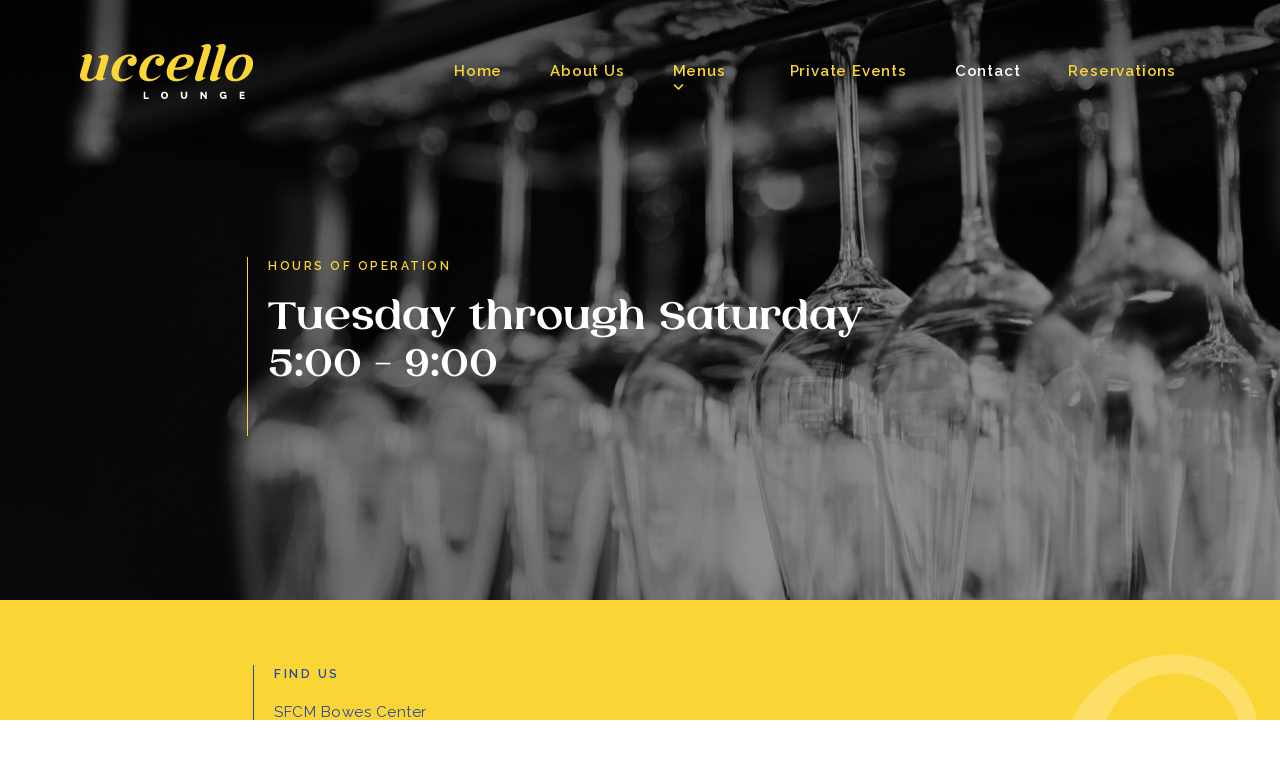

--- FILE ---
content_type: text/html
request_url: https://www.uccellolounge.com/contact-us
body_size: 4076
content:
<!DOCTYPE html><!-- This site was created in Webflow. https://webflow.com --><!-- Last Published: Sat Nov 22 2025 00:32:31 GMT+0000 (Coordinated Universal Time) --><html data-wf-domain="www.uccellolounge.com" data-wf-page="61d303d2f57a367830676a35" data-wf-site="61b99ecb0803671743e70ee7"><head><meta charset="utf-8"/><title>Contact Us</title><meta content="Contact Us" property="og:title"/><meta content="Contact Us" property="twitter:title"/><meta content="width=device-width, initial-scale=1" name="viewport"/><meta content="Webflow" name="generator"/><link href="https://cdn.prod.website-files.com/61b99ecb0803671743e70ee7/css/uccello-lounge.webflow.shared.52574aab7.css" rel="stylesheet" type="text/css"/><link href="https://fonts.googleapis.com" rel="preconnect"/><link href="https://fonts.gstatic.com" rel="preconnect" crossorigin="anonymous"/><script src="https://ajax.googleapis.com/ajax/libs/webfont/1.6.26/webfont.js" type="text/javascript"></script><script type="text/javascript">WebFont.load({  google: {    families: ["Raleway:200,300,regular,500,600,700,600italic"]  }});</script><script type="text/javascript">!function(o,c){var n=c.documentElement,t=" w-mod-";n.className+=t+"js",("ontouchstart"in o||o.DocumentTouch&&c instanceof DocumentTouch)&&(n.className+=t+"touch")}(window,document);</script><link href="https://cdn.prod.website-files.com/61b99ecb0803671743e70ee7/627d4587dd6316860f006575_uccello_favicon.png" rel="shortcut icon" type="image/x-icon"/><link href="https://cdn.prod.website-files.com/61b99ecb0803671743e70ee7/627d4596a4184e29854d8efa_uccello_webclip.png" rel="apple-touch-icon"/><link rel="stylesheet" type="text/css" href="https://cdnjs.cloudflare.com/ajax/libs/slick-carousel/1.9.0/slick.min.css" />
<style>
  body {
    -webkit-font-smoothing: antialiased;
    -moz-osx-font-smoothing: grayscale;
    font-feature-settings: 'pnum' on, 'lnum' on;
  } 
  .w-nav-overlay {
    z-index:999 !important;
  }
  .imagegallery .slick-slide .w-dyn-item img {
    width: 100%;
    height: 520px;
    object-fit: cover;
	}
   .imagegallery .slick-list::after {
    content: "";
    position: absolute;
    bottom: 0;
    left: 0;
    width: 100%;
    height: 125px;
    background: linear-gradient(180deg, #000000 0%, rgba(0, 0, 0, 0) 100%);
    transform: rotate(-180deg);
    pointer-events: none;
    z-index: 1;
  }
  .imagegallery .slick-list::before {
    content: "";
    z-index: 1;
    position: absolute;
    top: 0;
    left: 0;
    width: 100%;
    height: 125px;
    background: linear-gradient(180deg, #000000 0%, rgba(0, 0, 0, 0) 100%);
    pointer-events: none;
  }
  .imagegallery .slick-prev {
    position: absolute;
    bottom: 20px;
    width: 286px;
    height: 38px;
    left: 160px;
    background-color: transparent;
    border: 0px;
    padding: 0;
    text-indent: 999px;
    overflow: hidden;
    z-index: 99;
    background-image: url(https://cdn.prod.website-files.com/61b99ecb0803671743e70ee7/61c20210e70d2eda48607242_gallerysliderarrow.svg);
    background-position: left center;
  }
  .imagegallery .slick-next {
    position: absolute;
    bottom: 20px;
    width: 286px;
    height: 38px;
    right: 160px;
    background-color: transparent;
    border: 0px;
    padding: 0;
    text-indent: 999px;
    overflow: hidden;
    z-index: 99;
    background-image: url(https://cdn.prod.website-files.com/61b99ecb0803671743e70ee7/61c20210e70d2eda48607242_gallerysliderarrow.svg);
    background-position: left center;
    transform: scaleX(-1);
  }
   @media screen and (max-width: 991px){ 
      .imagegallery .slick-prev {
          width:124px;
        left:25px;
      }
      .imagegallery .slick-next {
          width:124px;
        right:25px;
      }
   }
</style> <style>
.section.contact-details-sec {
	 background-size: 388px;
   background-position: right -110px bottom -10px;
}

@media screen and (max-width:1480px) {
	.section.contact-hero-section {
    background-position: right -73px center;
    background-size: auto;
  }
}
@media screen and (max-width:991px) {
	.section.contact-hero-section {
    background-position: top -33px left -440px;
    background-size: auto;
  }
  .section.contact-details-sec {
	 	background-size: 505px;
    background-position: right -158px bottom -154px;
	}  
}

</style></head><body class="body"><div data-animation="over-right" data-collapse="medium" data-duration="400" data-easing="ease-in-out" data-easing2="ease-in-out" data-no-scroll="1" role="banner" class="main-header w-nav"><div class="header-bg"></div><div class="nav-container w-container"><div class="logo-div"><a href="https://cdn.prod.website-files.com/61b99ecb0803671743e70ee7/627d931868fa040e86ba90ca_Food%20051222%20-%20Dine.pdf" target="_blank" class="logo-link w-nav-brand"><img src="https://cdn.prod.website-files.com/61b99ecb0803671743e70ee7/61b9a6b9e616e070efe39370_logo.svg" loading="eager" alt="Logo"/></a></div><nav role="navigation" class="mobile-nav w-nav-menu"><div class="menu-header"><div class="logo-div"><a href="#" class="logo-link w-nav-brand"><img src="https://cdn.prod.website-files.com/61b99ecb0803671743e70ee7/61b9a6b9e616e070efe39370_logo.svg" loading="lazy" alt="Logo"/></a></div><a href="https://javascript:void(0)" class="menu-close w-inline-block"><img src="https://cdn.prod.website-files.com/61b99ecb0803671743e70ee7/61bb280e68416c9dd2679acc_menu-close-icon.svg" loading="eager" alt="menu close"/></a></div><div class="nav-wrapper"><a href="/" class="nav-link w-nav-link">Home</a><a href="/about-us" class="nav-link w-nav-link">About Us</a><div data-hover="true" data-delay="100" class="submenu w-dropdown"><div class="submenu-toggle w-dropdown-toggle"><div>Menus</div><img width="11" loading="eager" alt="" src="https://cdn.prod.website-files.com/61b99ecb0803671743e70ee7/6284d5238b0eff7442685b18_downicon.svg" class="submenuicon"/></div><nav class="submenulist w-dropdown-list"><a href="https://cdn.prod.website-files.com/61b99ecb0803671743e70ee7/692104924af5fb731b507fa7_PRIX%20FIXE%20112125%20-%20WEB.pdf" class="submenulink w-dropdown-link">Prix Fixe Menu</a><a href="https://cdn.prod.website-files.com/61b99ecb0803671743e70ee7/69069590a4a3097ec67cc453_NEW%20%27TAILS%20102225%20-WEB.pdf" target="_blank" class="submenulink w-dropdown-link">Cocktails</a><a href="https://cdn.prod.website-files.com/61b99ecb0803671743e70ee7/68c209f78fd35d2cf2264a7e_WHISKEY%20090925.pdf" target="_blank" class="submenulink w-dropdown-link">Whisk(e)y List</a><a href="#" class="w-dropdown-link"></a><a href="#" class="w-dropdown-link"></a><a href="#" class="w-dropdown-link"></a></nav></div><a href="/private-events" class="nav-link w-nav-link">Private Events</a><a href="/contact-us" aria-current="page" class="nav-link last-child w-nav-link w--current">Contact</a><a href="https://www.opentable.com/r/uccello-lounge-reservations-san-francisco?restref=1240108&amp;lang=en-US&amp;ot_source=Restaurant%20website" target="_blank" class="nav-link last-child w-nav-link">Reservations</a></div></nav><div class="menu-btn w-nav-button"><img src="https://cdn.prod.website-files.com/61b99ecb0803671743e70ee7/61baf9dd4e5c8f9958798316_menu-icon.svg" loading="eager" alt="Menu" class="menu-open-icon"/></div></div></div><div class="section contact-hero-section"><div class="container w-container"><div class="hero-container-inner"><div class="left-hero-element"><img src="https://cdn.prod.website-files.com/61b99ecb0803671743e70ee7/61b9a9b8946824bd240d628a_hero-element.svg" loading="eager" alt="Announcement Icon" class="hero-icon icon-lg-hide"/></div><div class="hero-right"><div class="caption-one">Hours of Operation</div><h1 class="heading-2 text-white contact-hero-heading">Tuesday through Saturday <br/>5:00 - 9:00<br/>‍</h1></div></div></div></div><div class="section contact-details-sec"><div class="container w-container"><div class="contact-content-inner"><div class="contact-row space-b-60"><div class="contact-item width385"><div class="caption-one text-dark-blue space-b-20">find us</div><div class="body-two text-dark-blue font-md-500">SFCM Bowes Center <br/>200 Van Ness Ave<br/>San Francisco, CA 94102</div></div></div><div class="contact-row"><div class="contact-item width285"><div class="caption-one text-dark-blue space-b-20">email</div><div class="body-two text-dark-blue font-md-500"><a href="mailto:info@uccellolounge.com">info@uccellolounge.com</a></div></div><div class="contact-item width385"><div class="caption-one text-dark-blue space-b-20">hours</div><div class="body-two text-dark-blue font-md-500">Tuesday through Saturday<br/>5:00PM-9:00PM<br/></div></div></div></div></div></div><div class="section event-gallery-sec"><div class="w-dyn-list"><div role="list" class="imagegallery w-dyn-items"><div role="listitem" class="w-dyn-item"><img src="https://cdn.prod.website-files.com/61c08bc2418d0075d7444934/62798149b65e59db2f298c8e_uccello_home-gallery_01.png" loading="eager" alt="uccello_home-gallery_01" sizes="100vw" srcset="https://cdn.prod.website-files.com/61c08bc2418d0075d7444934/62798149b65e59db2f298c8e_uccello_home-gallery_01-p-500.png 500w, https://cdn.prod.website-files.com/61c08bc2418d0075d7444934/62798149b65e59db2f298c8e_uccello_home-gallery_01.png 720w" class="image"/></div><div role="listitem" class="w-dyn-item"><img src="https://cdn.prod.website-files.com/61c08bc2418d0075d7444934/6279817154b5345036712bec_uccello_home-gallery_02.png" loading="eager" alt="uccello_home-gallery_02" sizes="100vw" srcset="https://cdn.prod.website-files.com/61c08bc2418d0075d7444934/6279817154b5345036712bec_uccello_home-gallery_02-p-500.png 500w, https://cdn.prod.website-files.com/61c08bc2418d0075d7444934/6279817154b5345036712bec_uccello_home-gallery_02.png 720w" class="image"/></div><div role="listitem" class="w-dyn-item"><img src="https://cdn.prod.website-files.com/61c08bc2418d0075d7444934/6279818f655acc3dbfb25c1b_uccello_home-gallery_03.png" loading="eager" alt="uccello_home-gallery_03" sizes="100vw" srcset="https://cdn.prod.website-files.com/61c08bc2418d0075d7444934/6279818f655acc3dbfb25c1b_uccello_home-gallery_03-p-500.png 500w, https://cdn.prod.website-files.com/61c08bc2418d0075d7444934/6279818f655acc3dbfb25c1b_uccello_home-gallery_03.png 720w" class="image"/></div></div></div><div class="left-hero-element"><img src="https://cdn.prod.website-files.com/61b99ecb0803671743e70ee7/61b9a9b8946824bd240d628a_hero-element.svg" loading="lazy" alt="hero-icon" class="hero-icon"/></div><div class="left-hero-element"><img src="https://cdn.prod.website-files.com/61b99ecb0803671743e70ee7/61b9a9b8946824bd240d628a_hero-element.svg" loading="lazy" alt="hero-icon" class="hero-icon"/></div></div><div class="footer section"><div class="container w-container"><div class="footer-iiner"><div class="footer-item-left"><div class="caption-one foot-followus-text">follow us</div><div class="foot-social-links heading-2"><a href="https://www.instagram.com/uccellolounge/" target="_blank" class="yellow-text-link">INSTAGRAM</a><a href="https://twitter.com/uccellolounge" target="_blank" class="yellow-text-link">TWITTER</a><a href="https://www.facebook.com/uccellolounge" target="_blank" class="yellow-text-link">FACEBOOK</a></div><div class="foot-copyright"><div class="body-two copyright-text">Copyright © 2022 UCCELLO. All Rights Reserved. <br/><a href="/old-home" class="yellow-text-link hide">Privacy Poli</a>Designed by <a href="https://noise13.com/" target="_blank" class="yellow-text-link">Noise13</a>.</div></div></div><div class="footer-item-center"><div class="caption-one space-b-40">come and join us</div><a href="https://www.opentable.com/r/uccello-lounge-reservations-san-francisco?restref=1240108&amp;lang=en-US&amp;ot_source=Restaurant%20website" target="_blank" class="button btn-yellow left w-button">Click Here for Reservation</a><div class="body-two hide">No reservation needed. Please walk in. Come and enjoy food and drink anytime while we are open!</div><div class="foot-contact body-two"><a href="#" class="yellow-text-link">200 Van Ness Ave, San Francisco, 94102</a><a href="#" class="yellow-text-link body-two">(415) 503-6345</a></div></div><div class="footer-item-right"><div class="caption-one space-b-40">our partner</div><img src="https://cdn.prod.website-files.com/61b99ecb0803671743e70ee7/61c1bff03600cbbd374ad116_foot-sfcm-logo.svg" loading="eager" alt="SFCM Logo"/><div class="foot-partner-info"><div class="body-two">Visit our partner website</div><a href="https://sfcm.edu/" target="_blank" class="yellow-text-link body-two">www.sfcm.edu</a></div></div></div></div></div><script src="https://d3e54v103j8qbb.cloudfront.net/js/jquery-3.5.1.min.dc5e7f18c8.js?site=61b99ecb0803671743e70ee7" type="text/javascript" integrity="sha256-9/aliU8dGd2tb6OSsuzixeV4y/faTqgFtohetphbbj0=" crossorigin="anonymous"></script><script src="https://cdn.prod.website-files.com/61b99ecb0803671743e70ee7/js/webflow.schunk.af7b1f697c954370.js" type="text/javascript"></script><script src="https://cdn.prod.website-files.com/61b99ecb0803671743e70ee7/js/webflow.95928ade.feeec9c70bd7e097.js" type="text/javascript"></script><script src="https://cdnjs.cloudflare.com/ajax/libs/slick-carousel/1.9.0/slick.min.js" type="text/javascript"charset="utf-8" ></script>
<script>
//Menu close icon
$('.menu-close').click(function(e) {
  e.preventDefault();
  $('.w-nav-button').trigger('click');
});
  
 $(document).ready(function () { 
    $(".imagegallery").slick({
      dots: false,
      infinite: true,
      arrows: true,
      speed: 300,
      slidesToShow: 4,
      slidesToScroll: 1,
      responsive: [
        {
          breakpoint: 991,
          settings: {
            slidesToShow: 3,
          }
        },
        {
          breakpoint: 767,
          settings: {
            slidesToShow: 2,
            slidesToScroll: 1
          }
        },
        {
          breakpoint: 480,
          settings: {
            slidesToShow: 1,
            slidesToScroll: 1
          }
        }
      ]
    });
  });  
</script></body></html>

--- FILE ---
content_type: text/css
request_url: https://cdn.prod.website-files.com/61b99ecb0803671743e70ee7/css/uccello-lounge.webflow.shared.52574aab7.css
body_size: 13455
content:
html {
  -webkit-text-size-adjust: 100%;
  -ms-text-size-adjust: 100%;
  font-family: sans-serif;
}

body {
  margin: 0;
}

article, aside, details, figcaption, figure, footer, header, hgroup, main, menu, nav, section, summary {
  display: block;
}

audio, canvas, progress, video {
  vertical-align: baseline;
  display: inline-block;
}

audio:not([controls]) {
  height: 0;
  display: none;
}

[hidden], template {
  display: none;
}

a {
  background-color: #0000;
}

a:active, a:hover {
  outline: 0;
}

abbr[title] {
  border-bottom: 1px dotted;
}

b, strong {
  font-weight: bold;
}

dfn {
  font-style: italic;
}

h1 {
  margin: .67em 0;
  font-size: 2em;
}

mark {
  color: #000;
  background: #ff0;
}

small {
  font-size: 80%;
}

sub, sup {
  vertical-align: baseline;
  font-size: 75%;
  line-height: 0;
  position: relative;
}

sup {
  top: -.5em;
}

sub {
  bottom: -.25em;
}

img {
  border: 0;
}

svg:not(:root) {
  overflow: hidden;
}

hr {
  box-sizing: content-box;
  height: 0;
}

pre {
  overflow: auto;
}

code, kbd, pre, samp {
  font-family: monospace;
  font-size: 1em;
}

button, input, optgroup, select, textarea {
  color: inherit;
  font: inherit;
  margin: 0;
}

button {
  overflow: visible;
}

button, select {
  text-transform: none;
}

button, html input[type="button"], input[type="reset"] {
  -webkit-appearance: button;
  cursor: pointer;
}

button[disabled], html input[disabled] {
  cursor: default;
}

button::-moz-focus-inner, input::-moz-focus-inner {
  border: 0;
  padding: 0;
}

input {
  line-height: normal;
}

input[type="checkbox"], input[type="radio"] {
  box-sizing: border-box;
  padding: 0;
}

input[type="number"]::-webkit-inner-spin-button, input[type="number"]::-webkit-outer-spin-button {
  height: auto;
}

input[type="search"] {
  -webkit-appearance: none;
}

input[type="search"]::-webkit-search-cancel-button, input[type="search"]::-webkit-search-decoration {
  -webkit-appearance: none;
}

legend {
  border: 0;
  padding: 0;
}

textarea {
  overflow: auto;
}

optgroup {
  font-weight: bold;
}

table {
  border-collapse: collapse;
  border-spacing: 0;
}

td, th {
  padding: 0;
}

@font-face {
  font-family: webflow-icons;
  src: url("[data-uri]") format("truetype");
  font-weight: normal;
  font-style: normal;
}

[class^="w-icon-"], [class*=" w-icon-"] {
  speak: none;
  font-variant: normal;
  text-transform: none;
  -webkit-font-smoothing: antialiased;
  -moz-osx-font-smoothing: grayscale;
  font-style: normal;
  font-weight: normal;
  line-height: 1;
  font-family: webflow-icons !important;
}

.w-icon-slider-right:before {
  content: "";
}

.w-icon-slider-left:before {
  content: "";
}

.w-icon-nav-menu:before {
  content: "";
}

.w-icon-arrow-down:before, .w-icon-dropdown-toggle:before {
  content: "";
}

.w-icon-file-upload-remove:before {
  content: "";
}

.w-icon-file-upload-icon:before {
  content: "";
}

* {
  box-sizing: border-box;
}

html {
  height: 100%;
}

body {
  color: #333;
  background-color: #fff;
  min-height: 100%;
  margin: 0;
  font-family: Arial, sans-serif;
  font-size: 14px;
  line-height: 20px;
}

img {
  vertical-align: middle;
  max-width: 100%;
  display: inline-block;
}

html.w-mod-touch * {
  background-attachment: scroll !important;
}

.w-block {
  display: block;
}

.w-inline-block {
  max-width: 100%;
  display: inline-block;
}

.w-clearfix:before, .w-clearfix:after {
  content: " ";
  grid-area: 1 / 1 / 2 / 2;
  display: table;
}

.w-clearfix:after {
  clear: both;
}

.w-hidden {
  display: none;
}

.w-button {
  color: #fff;
  line-height: inherit;
  cursor: pointer;
  background-color: #3898ec;
  border: 0;
  border-radius: 0;
  padding: 9px 15px;
  text-decoration: none;
  display: inline-block;
}

input.w-button {
  -webkit-appearance: button;
}

html[data-w-dynpage] [data-w-cloak] {
  color: #0000 !important;
}

.w-code-block {
  margin: unset;
}

pre.w-code-block code {
  all: inherit;
}

.w-optimization {
  display: contents;
}

.w-webflow-badge, .w-webflow-badge > img {
  box-sizing: unset;
  width: unset;
  height: unset;
  max-height: unset;
  max-width: unset;
  min-height: unset;
  min-width: unset;
  margin: unset;
  padding: unset;
  float: unset;
  clear: unset;
  border: unset;
  border-radius: unset;
  background: unset;
  background-image: unset;
  background-position: unset;
  background-size: unset;
  background-repeat: unset;
  background-origin: unset;
  background-clip: unset;
  background-attachment: unset;
  background-color: unset;
  box-shadow: unset;
  transform: unset;
  direction: unset;
  font-family: unset;
  font-weight: unset;
  color: unset;
  font-size: unset;
  line-height: unset;
  font-style: unset;
  font-variant: unset;
  text-align: unset;
  letter-spacing: unset;
  -webkit-text-decoration: unset;
  text-decoration: unset;
  text-indent: unset;
  text-transform: unset;
  list-style-type: unset;
  text-shadow: unset;
  vertical-align: unset;
  cursor: unset;
  white-space: unset;
  word-break: unset;
  word-spacing: unset;
  word-wrap: unset;
  transition: unset;
}

.w-webflow-badge {
  white-space: nowrap;
  cursor: pointer;
  box-shadow: 0 0 0 1px #0000001a, 0 1px 3px #0000001a;
  visibility: visible !important;
  opacity: 1 !important;
  z-index: 2147483647 !important;
  color: #aaadb0 !important;
  overflow: unset !important;
  background-color: #fff !important;
  border-radius: 3px !important;
  width: auto !important;
  height: auto !important;
  margin: 0 !important;
  padding: 6px !important;
  font-size: 12px !important;
  line-height: 14px !important;
  text-decoration: none !important;
  display: inline-block !important;
  position: fixed !important;
  inset: auto 12px 12px auto !important;
  transform: none !important;
}

.w-webflow-badge > img {
  position: unset;
  visibility: unset !important;
  opacity: 1 !important;
  vertical-align: middle !important;
  display: inline-block !important;
}

h1, h2, h3, h4, h5, h6 {
  margin-bottom: 10px;
  font-weight: bold;
}

h1 {
  margin-top: 20px;
  font-size: 38px;
  line-height: 44px;
}

h2 {
  margin-top: 20px;
  font-size: 32px;
  line-height: 36px;
}

h3 {
  margin-top: 20px;
  font-size: 24px;
  line-height: 30px;
}

h4 {
  margin-top: 10px;
  font-size: 18px;
  line-height: 24px;
}

h5 {
  margin-top: 10px;
  font-size: 14px;
  line-height: 20px;
}

h6 {
  margin-top: 10px;
  font-size: 12px;
  line-height: 18px;
}

p {
  margin-top: 0;
  margin-bottom: 10px;
}

blockquote {
  border-left: 5px solid #e2e2e2;
  margin: 0 0 10px;
  padding: 10px 20px;
  font-size: 18px;
  line-height: 22px;
}

figure {
  margin: 0 0 10px;
}

figcaption {
  text-align: center;
  margin-top: 5px;
}

ul, ol {
  margin-top: 0;
  margin-bottom: 10px;
  padding-left: 40px;
}

.w-list-unstyled {
  padding-left: 0;
  list-style: none;
}

.w-embed:before, .w-embed:after {
  content: " ";
  grid-area: 1 / 1 / 2 / 2;
  display: table;
}

.w-embed:after {
  clear: both;
}

.w-video {
  width: 100%;
  padding: 0;
  position: relative;
}

.w-video iframe, .w-video object, .w-video embed {
  border: none;
  width: 100%;
  height: 100%;
  position: absolute;
  top: 0;
  left: 0;
}

fieldset {
  border: 0;
  margin: 0;
  padding: 0;
}

button, [type="button"], [type="reset"] {
  cursor: pointer;
  -webkit-appearance: button;
  border: 0;
}

.w-form {
  margin: 0 0 15px;
}

.w-form-done {
  text-align: center;
  background-color: #ddd;
  padding: 20px;
  display: none;
}

.w-form-fail {
  background-color: #ffdede;
  margin-top: 10px;
  padding: 10px;
  display: none;
}

label {
  margin-bottom: 5px;
  font-weight: bold;
  display: block;
}

.w-input, .w-select {
  color: #333;
  vertical-align: middle;
  background-color: #fff;
  border: 1px solid #ccc;
  width: 100%;
  height: 38px;
  margin-bottom: 10px;
  padding: 8px 12px;
  font-size: 14px;
  line-height: 1.42857;
  display: block;
}

.w-input::placeholder, .w-select::placeholder {
  color: #999;
}

.w-input:focus, .w-select:focus {
  border-color: #3898ec;
  outline: 0;
}

.w-input[disabled], .w-select[disabled], .w-input[readonly], .w-select[readonly], fieldset[disabled] .w-input, fieldset[disabled] .w-select {
  cursor: not-allowed;
}

.w-input[disabled]:not(.w-input-disabled), .w-select[disabled]:not(.w-input-disabled), .w-input[readonly], .w-select[readonly], fieldset[disabled]:not(.w-input-disabled) .w-input, fieldset[disabled]:not(.w-input-disabled) .w-select {
  background-color: #eee;
}

textarea.w-input, textarea.w-select {
  height: auto;
}

.w-select {
  background-color: #f3f3f3;
}

.w-select[multiple] {
  height: auto;
}

.w-form-label {
  cursor: pointer;
  margin-bottom: 0;
  font-weight: normal;
  display: inline-block;
}

.w-radio {
  margin-bottom: 5px;
  padding-left: 20px;
  display: block;
}

.w-radio:before, .w-radio:after {
  content: " ";
  grid-area: 1 / 1 / 2 / 2;
  display: table;
}

.w-radio:after {
  clear: both;
}

.w-radio-input {
  float: left;
  margin: 3px 0 0 -20px;
  line-height: normal;
}

.w-file-upload {
  margin-bottom: 10px;
  display: block;
}

.w-file-upload-input {
  opacity: 0;
  z-index: -100;
  width: .1px;
  height: .1px;
  position: absolute;
  overflow: hidden;
}

.w-file-upload-default, .w-file-upload-uploading, .w-file-upload-success {
  color: #333;
  display: inline-block;
}

.w-file-upload-error {
  margin-top: 10px;
  display: block;
}

.w-file-upload-default.w-hidden, .w-file-upload-uploading.w-hidden, .w-file-upload-error.w-hidden, .w-file-upload-success.w-hidden {
  display: none;
}

.w-file-upload-uploading-btn {
  cursor: pointer;
  background-color: #fafafa;
  border: 1px solid #ccc;
  margin: 0;
  padding: 8px 12px;
  font-size: 14px;
  font-weight: normal;
  display: flex;
}

.w-file-upload-file {
  background-color: #fafafa;
  border: 1px solid #ccc;
  flex-grow: 1;
  justify-content: space-between;
  margin: 0;
  padding: 8px 9px 8px 11px;
  display: flex;
}

.w-file-upload-file-name {
  font-size: 14px;
  font-weight: normal;
  display: block;
}

.w-file-remove-link {
  cursor: pointer;
  width: auto;
  height: auto;
  margin-top: 3px;
  margin-left: 10px;
  padding: 3px;
  display: block;
}

.w-icon-file-upload-remove {
  margin: auto;
  font-size: 10px;
}

.w-file-upload-error-msg {
  color: #ea384c;
  padding: 2px 0;
  display: inline-block;
}

.w-file-upload-info {
  padding: 0 12px;
  line-height: 38px;
  display: inline-block;
}

.w-file-upload-label {
  cursor: pointer;
  background-color: #fafafa;
  border: 1px solid #ccc;
  margin: 0;
  padding: 8px 12px;
  font-size: 14px;
  font-weight: normal;
  display: inline-block;
}

.w-icon-file-upload-icon, .w-icon-file-upload-uploading {
  width: 20px;
  margin-right: 8px;
  display: inline-block;
}

.w-icon-file-upload-uploading {
  height: 20px;
}

.w-container {
  max-width: 940px;
  margin-left: auto;
  margin-right: auto;
}

.w-container:before, .w-container:after {
  content: " ";
  grid-area: 1 / 1 / 2 / 2;
  display: table;
}

.w-container:after {
  clear: both;
}

.w-container .w-row {
  margin-left: -10px;
  margin-right: -10px;
}

.w-row:before, .w-row:after {
  content: " ";
  grid-area: 1 / 1 / 2 / 2;
  display: table;
}

.w-row:after {
  clear: both;
}

.w-row .w-row {
  margin-left: 0;
  margin-right: 0;
}

.w-col {
  float: left;
  width: 100%;
  min-height: 1px;
  padding-left: 10px;
  padding-right: 10px;
  position: relative;
}

.w-col .w-col {
  padding-left: 0;
  padding-right: 0;
}

.w-col-1 {
  width: 8.33333%;
}

.w-col-2 {
  width: 16.6667%;
}

.w-col-3 {
  width: 25%;
}

.w-col-4 {
  width: 33.3333%;
}

.w-col-5 {
  width: 41.6667%;
}

.w-col-6 {
  width: 50%;
}

.w-col-7 {
  width: 58.3333%;
}

.w-col-8 {
  width: 66.6667%;
}

.w-col-9 {
  width: 75%;
}

.w-col-10 {
  width: 83.3333%;
}

.w-col-11 {
  width: 91.6667%;
}

.w-col-12 {
  width: 100%;
}

.w-hidden-main {
  display: none !important;
}

@media screen and (max-width: 991px) {
  .w-container {
    max-width: 728px;
  }

  .w-hidden-main {
    display: inherit !important;
  }

  .w-hidden-medium {
    display: none !important;
  }

  .w-col-medium-1 {
    width: 8.33333%;
  }

  .w-col-medium-2 {
    width: 16.6667%;
  }

  .w-col-medium-3 {
    width: 25%;
  }

  .w-col-medium-4 {
    width: 33.3333%;
  }

  .w-col-medium-5 {
    width: 41.6667%;
  }

  .w-col-medium-6 {
    width: 50%;
  }

  .w-col-medium-7 {
    width: 58.3333%;
  }

  .w-col-medium-8 {
    width: 66.6667%;
  }

  .w-col-medium-9 {
    width: 75%;
  }

  .w-col-medium-10 {
    width: 83.3333%;
  }

  .w-col-medium-11 {
    width: 91.6667%;
  }

  .w-col-medium-12 {
    width: 100%;
  }

  .w-col-stack {
    width: 100%;
    left: auto;
    right: auto;
  }
}

@media screen and (max-width: 767px) {
  .w-hidden-main, .w-hidden-medium {
    display: inherit !important;
  }

  .w-hidden-small {
    display: none !important;
  }

  .w-row, .w-container .w-row {
    margin-left: 0;
    margin-right: 0;
  }

  .w-col {
    width: 100%;
    left: auto;
    right: auto;
  }

  .w-col-small-1 {
    width: 8.33333%;
  }

  .w-col-small-2 {
    width: 16.6667%;
  }

  .w-col-small-3 {
    width: 25%;
  }

  .w-col-small-4 {
    width: 33.3333%;
  }

  .w-col-small-5 {
    width: 41.6667%;
  }

  .w-col-small-6 {
    width: 50%;
  }

  .w-col-small-7 {
    width: 58.3333%;
  }

  .w-col-small-8 {
    width: 66.6667%;
  }

  .w-col-small-9 {
    width: 75%;
  }

  .w-col-small-10 {
    width: 83.3333%;
  }

  .w-col-small-11 {
    width: 91.6667%;
  }

  .w-col-small-12 {
    width: 100%;
  }
}

@media screen and (max-width: 479px) {
  .w-container {
    max-width: none;
  }

  .w-hidden-main, .w-hidden-medium, .w-hidden-small {
    display: inherit !important;
  }

  .w-hidden-tiny {
    display: none !important;
  }

  .w-col {
    width: 100%;
  }

  .w-col-tiny-1 {
    width: 8.33333%;
  }

  .w-col-tiny-2 {
    width: 16.6667%;
  }

  .w-col-tiny-3 {
    width: 25%;
  }

  .w-col-tiny-4 {
    width: 33.3333%;
  }

  .w-col-tiny-5 {
    width: 41.6667%;
  }

  .w-col-tiny-6 {
    width: 50%;
  }

  .w-col-tiny-7 {
    width: 58.3333%;
  }

  .w-col-tiny-8 {
    width: 66.6667%;
  }

  .w-col-tiny-9 {
    width: 75%;
  }

  .w-col-tiny-10 {
    width: 83.3333%;
  }

  .w-col-tiny-11 {
    width: 91.6667%;
  }

  .w-col-tiny-12 {
    width: 100%;
  }
}

.w-widget {
  position: relative;
}

.w-widget-map {
  width: 100%;
  height: 400px;
}

.w-widget-map label {
  width: auto;
  display: inline;
}

.w-widget-map img {
  max-width: inherit;
}

.w-widget-map .gm-style-iw {
  text-align: center;
}

.w-widget-map .gm-style-iw > button {
  display: none !important;
}

.w-widget-twitter {
  overflow: hidden;
}

.w-widget-twitter-count-shim {
  vertical-align: top;
  text-align: center;
  background: #fff;
  border: 1px solid #758696;
  border-radius: 3px;
  width: 28px;
  height: 20px;
  display: inline-block;
  position: relative;
}

.w-widget-twitter-count-shim * {
  pointer-events: none;
  -webkit-user-select: none;
  user-select: none;
}

.w-widget-twitter-count-shim .w-widget-twitter-count-inner {
  text-align: center;
  color: #999;
  font-family: serif;
  font-size: 15px;
  line-height: 12px;
  position: relative;
}

.w-widget-twitter-count-shim .w-widget-twitter-count-clear {
  display: block;
  position: relative;
}

.w-widget-twitter-count-shim.w--large {
  width: 36px;
  height: 28px;
}

.w-widget-twitter-count-shim.w--large .w-widget-twitter-count-inner {
  font-size: 18px;
  line-height: 18px;
}

.w-widget-twitter-count-shim:not(.w--vertical) {
  margin-left: 5px;
  margin-right: 8px;
}

.w-widget-twitter-count-shim:not(.w--vertical).w--large {
  margin-left: 6px;
}

.w-widget-twitter-count-shim:not(.w--vertical):before, .w-widget-twitter-count-shim:not(.w--vertical):after {
  content: " ";
  pointer-events: none;
  border: solid #0000;
  width: 0;
  height: 0;
  position: absolute;
  top: 50%;
  left: 0;
}

.w-widget-twitter-count-shim:not(.w--vertical):before {
  border-width: 4px;
  border-color: #75869600 #5d6c7b #75869600 #75869600;
  margin-top: -4px;
  margin-left: -9px;
}

.w-widget-twitter-count-shim:not(.w--vertical).w--large:before {
  border-width: 5px;
  margin-top: -5px;
  margin-left: -10px;
}

.w-widget-twitter-count-shim:not(.w--vertical):after {
  border-width: 4px;
  border-color: #fff0 #fff #fff0 #fff0;
  margin-top: -4px;
  margin-left: -8px;
}

.w-widget-twitter-count-shim:not(.w--vertical).w--large:after {
  border-width: 5px;
  margin-top: -5px;
  margin-left: -9px;
}

.w-widget-twitter-count-shim.w--vertical {
  width: 61px;
  height: 33px;
  margin-bottom: 8px;
}

.w-widget-twitter-count-shim.w--vertical:before, .w-widget-twitter-count-shim.w--vertical:after {
  content: " ";
  pointer-events: none;
  border: solid #0000;
  width: 0;
  height: 0;
  position: absolute;
  top: 100%;
  left: 50%;
}

.w-widget-twitter-count-shim.w--vertical:before {
  border-width: 5px;
  border-color: #5d6c7b #75869600 #75869600;
  margin-left: -5px;
}

.w-widget-twitter-count-shim.w--vertical:after {
  border-width: 4px;
  border-color: #fff #fff0 #fff0;
  margin-left: -4px;
}

.w-widget-twitter-count-shim.w--vertical .w-widget-twitter-count-inner {
  font-size: 18px;
  line-height: 22px;
}

.w-widget-twitter-count-shim.w--vertical.w--large {
  width: 76px;
}

.w-background-video {
  color: #fff;
  height: 500px;
  position: relative;
  overflow: hidden;
}

.w-background-video > video {
  object-fit: cover;
  z-index: -100;
  background-position: 50%;
  background-size: cover;
  width: 100%;
  height: 100%;
  margin: auto;
  position: absolute;
  inset: -100%;
}

.w-background-video > video::-webkit-media-controls-start-playback-button {
  -webkit-appearance: none;
  display: none !important;
}

.w-background-video--control {
  background-color: #0000;
  padding: 0;
  position: absolute;
  bottom: 1em;
  right: 1em;
}

.w-background-video--control > [hidden] {
  display: none !important;
}

.w-slider {
  text-align: center;
  clear: both;
  -webkit-tap-highlight-color: #0000;
  tap-highlight-color: #0000;
  background: #ddd;
  height: 300px;
  position: relative;
}

.w-slider-mask {
  z-index: 1;
  white-space: nowrap;
  height: 100%;
  display: block;
  position: relative;
  left: 0;
  right: 0;
  overflow: hidden;
}

.w-slide {
  vertical-align: top;
  white-space: normal;
  text-align: left;
  width: 100%;
  height: 100%;
  display: inline-block;
  position: relative;
}

.w-slider-nav {
  z-index: 2;
  text-align: center;
  -webkit-tap-highlight-color: #0000;
  tap-highlight-color: #0000;
  height: 40px;
  margin: auto;
  padding-top: 10px;
  position: absolute;
  inset: auto 0 0;
}

.w-slider-nav.w-round > div {
  border-radius: 100%;
}

.w-slider-nav.w-num > div {
  font-size: inherit;
  line-height: inherit;
  width: auto;
  height: auto;
  padding: .2em .5em;
}

.w-slider-nav.w-shadow > div {
  box-shadow: 0 0 3px #3336;
}

.w-slider-nav-invert {
  color: #fff;
}

.w-slider-nav-invert > div {
  background-color: #2226;
}

.w-slider-nav-invert > div.w-active {
  background-color: #222;
}

.w-slider-dot {
  cursor: pointer;
  background-color: #fff6;
  width: 1em;
  height: 1em;
  margin: 0 3px .5em;
  transition: background-color .1s, color .1s;
  display: inline-block;
  position: relative;
}

.w-slider-dot.w-active {
  background-color: #fff;
}

.w-slider-dot:focus {
  outline: none;
  box-shadow: 0 0 0 2px #fff;
}

.w-slider-dot:focus.w-active {
  box-shadow: none;
}

.w-slider-arrow-left, .w-slider-arrow-right {
  cursor: pointer;
  color: #fff;
  -webkit-tap-highlight-color: #0000;
  tap-highlight-color: #0000;
  -webkit-user-select: none;
  user-select: none;
  width: 80px;
  margin: auto;
  font-size: 40px;
  position: absolute;
  inset: 0;
  overflow: hidden;
}

.w-slider-arrow-left [class^="w-icon-"], .w-slider-arrow-right [class^="w-icon-"], .w-slider-arrow-left [class*=" w-icon-"], .w-slider-arrow-right [class*=" w-icon-"] {
  position: absolute;
}

.w-slider-arrow-left:focus, .w-slider-arrow-right:focus {
  outline: 0;
}

.w-slider-arrow-left {
  z-index: 3;
  right: auto;
}

.w-slider-arrow-right {
  z-index: 4;
  left: auto;
}

.w-icon-slider-left, .w-icon-slider-right {
  width: 1em;
  height: 1em;
  margin: auto;
  inset: 0;
}

.w-slider-aria-label {
  clip: rect(0 0 0 0);
  border: 0;
  width: 1px;
  height: 1px;
  margin: -1px;
  padding: 0;
  position: absolute;
  overflow: hidden;
}

.w-slider-force-show {
  display: block !important;
}

.w-dropdown {
  text-align: left;
  z-index: 900;
  margin-left: auto;
  margin-right: auto;
  display: inline-block;
  position: relative;
}

.w-dropdown-btn, .w-dropdown-toggle, .w-dropdown-link {
  vertical-align: top;
  color: #222;
  text-align: left;
  white-space: nowrap;
  margin-left: auto;
  margin-right: auto;
  padding: 20px;
  text-decoration: none;
  position: relative;
}

.w-dropdown-toggle {
  -webkit-user-select: none;
  user-select: none;
  cursor: pointer;
  padding-right: 40px;
  display: inline-block;
}

.w-dropdown-toggle:focus {
  outline: 0;
}

.w-icon-dropdown-toggle {
  width: 1em;
  height: 1em;
  margin: auto 20px auto auto;
  position: absolute;
  top: 0;
  bottom: 0;
  right: 0;
}

.w-dropdown-list {
  background: #ddd;
  min-width: 100%;
  display: none;
  position: absolute;
}

.w-dropdown-list.w--open {
  display: block;
}

.w-dropdown-link {
  color: #222;
  padding: 10px 20px;
  display: block;
}

.w-dropdown-link.w--current {
  color: #0082f3;
}

.w-dropdown-link:focus {
  outline: 0;
}

@media screen and (max-width: 767px) {
  .w-nav-brand {
    padding-left: 10px;
  }
}

.w-lightbox-backdrop {
  cursor: auto;
  letter-spacing: normal;
  text-indent: 0;
  text-shadow: none;
  text-transform: none;
  visibility: visible;
  white-space: normal;
  word-break: normal;
  word-spacing: normal;
  word-wrap: normal;
  color: #fff;
  text-align: center;
  z-index: 2000;
  opacity: 0;
  -webkit-user-select: none;
  -moz-user-select: none;
  -webkit-tap-highlight-color: transparent;
  background: #000000e6;
  outline: 0;
  font-family: Helvetica Neue, Helvetica, Ubuntu, Segoe UI, Verdana, sans-serif;
  font-size: 17px;
  font-style: normal;
  font-weight: 300;
  line-height: 1.2;
  list-style: disc;
  position: fixed;
  inset: 0;
  -webkit-transform: translate(0);
}

.w-lightbox-backdrop, .w-lightbox-container {
  -webkit-overflow-scrolling: touch;
  height: 100%;
  overflow: auto;
}

.w-lightbox-content {
  height: 100vh;
  position: relative;
  overflow: hidden;
}

.w-lightbox-view {
  opacity: 0;
  width: 100vw;
  height: 100vh;
  position: absolute;
}

.w-lightbox-view:before {
  content: "";
  height: 100vh;
}

.w-lightbox-group, .w-lightbox-group .w-lightbox-view, .w-lightbox-group .w-lightbox-view:before {
  height: 86vh;
}

.w-lightbox-frame, .w-lightbox-view:before {
  vertical-align: middle;
  display: inline-block;
}

.w-lightbox-figure {
  margin: 0;
  position: relative;
}

.w-lightbox-group .w-lightbox-figure {
  cursor: pointer;
}

.w-lightbox-img {
  width: auto;
  max-width: none;
  height: auto;
}

.w-lightbox-image {
  float: none;
  max-width: 100vw;
  max-height: 100vh;
  display: block;
}

.w-lightbox-group .w-lightbox-image {
  max-height: 86vh;
}

.w-lightbox-caption {
  text-align: left;
  text-overflow: ellipsis;
  white-space: nowrap;
  background: #0006;
  padding: .5em 1em;
  position: absolute;
  bottom: 0;
  left: 0;
  right: 0;
  overflow: hidden;
}

.w-lightbox-embed {
  width: 100%;
  height: 100%;
  position: absolute;
  inset: 0;
}

.w-lightbox-control {
  cursor: pointer;
  background-position: center;
  background-repeat: no-repeat;
  background-size: 24px;
  width: 4em;
  transition: all .3s;
  position: absolute;
  top: 0;
}

.w-lightbox-left {
  background-image: url("[data-uri]");
  display: none;
  bottom: 0;
  left: 0;
}

.w-lightbox-right {
  background-image: url("[data-uri]");
  display: none;
  bottom: 0;
  right: 0;
}

.w-lightbox-close {
  background-image: url("[data-uri]");
  background-size: 18px;
  height: 2.6em;
  right: 0;
}

.w-lightbox-strip {
  white-space: nowrap;
  padding: 0 1vh;
  line-height: 0;
  position: absolute;
  bottom: 0;
  left: 0;
  right: 0;
  overflow: auto hidden;
}

.w-lightbox-item {
  box-sizing: content-box;
  cursor: pointer;
  width: 10vh;
  padding: 2vh 1vh;
  display: inline-block;
  -webkit-transform: translate3d(0, 0, 0);
}

.w-lightbox-active {
  opacity: .3;
}

.w-lightbox-thumbnail {
  background: #222;
  height: 10vh;
  position: relative;
  overflow: hidden;
}

.w-lightbox-thumbnail-image {
  position: absolute;
  top: 0;
  left: 0;
}

.w-lightbox-thumbnail .w-lightbox-tall {
  width: 100%;
  top: 50%;
  transform: translate(0, -50%);
}

.w-lightbox-thumbnail .w-lightbox-wide {
  height: 100%;
  left: 50%;
  transform: translate(-50%);
}

.w-lightbox-spinner {
  box-sizing: border-box;
  border: 5px solid #0006;
  border-radius: 50%;
  width: 40px;
  height: 40px;
  margin-top: -20px;
  margin-left: -20px;
  animation: .8s linear infinite spin;
  position: absolute;
  top: 50%;
  left: 50%;
}

.w-lightbox-spinner:after {
  content: "";
  border: 3px solid #0000;
  border-bottom-color: #fff;
  border-radius: 50%;
  position: absolute;
  inset: -4px;
}

.w-lightbox-hide {
  display: none;
}

.w-lightbox-noscroll {
  overflow: hidden;
}

@media (min-width: 768px) {
  .w-lightbox-content {
    height: 96vh;
    margin-top: 2vh;
  }

  .w-lightbox-view, .w-lightbox-view:before {
    height: 96vh;
  }

  .w-lightbox-group, .w-lightbox-group .w-lightbox-view, .w-lightbox-group .w-lightbox-view:before {
    height: 84vh;
  }

  .w-lightbox-image {
    max-width: 96vw;
    max-height: 96vh;
  }

  .w-lightbox-group .w-lightbox-image {
    max-width: 82.3vw;
    max-height: 84vh;
  }

  .w-lightbox-left, .w-lightbox-right {
    opacity: .5;
    display: block;
  }

  .w-lightbox-close {
    opacity: .8;
  }

  .w-lightbox-control:hover {
    opacity: 1;
  }
}

.w-lightbox-inactive, .w-lightbox-inactive:hover {
  opacity: 0;
}

.w-richtext:before, .w-richtext:after {
  content: " ";
  grid-area: 1 / 1 / 2 / 2;
  display: table;
}

.w-richtext:after {
  clear: both;
}

.w-richtext[contenteditable="true"]:before, .w-richtext[contenteditable="true"]:after {
  white-space: initial;
}

.w-richtext ol, .w-richtext ul {
  overflow: hidden;
}

.w-richtext .w-richtext-figure-selected.w-richtext-figure-type-video div:after, .w-richtext .w-richtext-figure-selected[data-rt-type="video"] div:after, .w-richtext .w-richtext-figure-selected.w-richtext-figure-type-image div, .w-richtext .w-richtext-figure-selected[data-rt-type="image"] div {
  outline: 2px solid #2895f7;
}

.w-richtext figure.w-richtext-figure-type-video > div:after, .w-richtext figure[data-rt-type="video"] > div:after {
  content: "";
  display: none;
  position: absolute;
  inset: 0;
}

.w-richtext figure {
  max-width: 60%;
  position: relative;
}

.w-richtext figure > div:before {
  cursor: default !important;
}

.w-richtext figure img {
  width: 100%;
}

.w-richtext figure figcaption.w-richtext-figcaption-placeholder {
  opacity: .6;
}

.w-richtext figure div {
  color: #0000;
  font-size: 0;
}

.w-richtext figure.w-richtext-figure-type-image, .w-richtext figure[data-rt-type="image"] {
  display: table;
}

.w-richtext figure.w-richtext-figure-type-image > div, .w-richtext figure[data-rt-type="image"] > div {
  display: inline-block;
}

.w-richtext figure.w-richtext-figure-type-image > figcaption, .w-richtext figure[data-rt-type="image"] > figcaption {
  caption-side: bottom;
  display: table-caption;
}

.w-richtext figure.w-richtext-figure-type-video, .w-richtext figure[data-rt-type="video"] {
  width: 60%;
  height: 0;
}

.w-richtext figure.w-richtext-figure-type-video iframe, .w-richtext figure[data-rt-type="video"] iframe {
  width: 100%;
  height: 100%;
  position: absolute;
  top: 0;
  left: 0;
}

.w-richtext figure.w-richtext-figure-type-video > div, .w-richtext figure[data-rt-type="video"] > div {
  width: 100%;
}

.w-richtext figure.w-richtext-align-center {
  clear: both;
  margin-left: auto;
  margin-right: auto;
}

.w-richtext figure.w-richtext-align-center.w-richtext-figure-type-image > div, .w-richtext figure.w-richtext-align-center[data-rt-type="image"] > div {
  max-width: 100%;
}

.w-richtext figure.w-richtext-align-normal {
  clear: both;
}

.w-richtext figure.w-richtext-align-fullwidth {
  text-align: center;
  clear: both;
  width: 100%;
  max-width: 100%;
  margin-left: auto;
  margin-right: auto;
  display: block;
}

.w-richtext figure.w-richtext-align-fullwidth > div {
  padding-bottom: inherit;
  display: inline-block;
}

.w-richtext figure.w-richtext-align-fullwidth > figcaption {
  display: block;
}

.w-richtext figure.w-richtext-align-floatleft {
  float: left;
  clear: none;
  margin-right: 15px;
}

.w-richtext figure.w-richtext-align-floatright {
  float: right;
  clear: none;
  margin-left: 15px;
}

.w-nav {
  z-index: 1000;
  background: #ddd;
  position: relative;
}

.w-nav:before, .w-nav:after {
  content: " ";
  grid-area: 1 / 1 / 2 / 2;
  display: table;
}

.w-nav:after {
  clear: both;
}

.w-nav-brand {
  float: left;
  color: #333;
  text-decoration: none;
  position: relative;
}

.w-nav-link {
  vertical-align: top;
  color: #222;
  text-align: left;
  margin-left: auto;
  margin-right: auto;
  padding: 20px;
  text-decoration: none;
  display: inline-block;
  position: relative;
}

.w-nav-link.w--current {
  color: #0082f3;
}

.w-nav-menu {
  float: right;
  position: relative;
}

[data-nav-menu-open] {
  text-align: center;
  background: #c8c8c8;
  min-width: 200px;
  position: absolute;
  top: 100%;
  left: 0;
  right: 0;
  overflow: visible;
  display: block !important;
}

.w--nav-link-open {
  display: block;
  position: relative;
}

.w-nav-overlay {
  width: 100%;
  display: none;
  position: absolute;
  top: 100%;
  left: 0;
  right: 0;
  overflow: hidden;
}

.w-nav-overlay [data-nav-menu-open] {
  top: 0;
}

.w-nav[data-animation="over-left"] .w-nav-overlay {
  width: auto;
}

.w-nav[data-animation="over-left"] .w-nav-overlay, .w-nav[data-animation="over-left"] [data-nav-menu-open] {
  z-index: 1;
  top: 0;
  right: auto;
}

.w-nav[data-animation="over-right"] .w-nav-overlay {
  width: auto;
}

.w-nav[data-animation="over-right"] .w-nav-overlay, .w-nav[data-animation="over-right"] [data-nav-menu-open] {
  z-index: 1;
  top: 0;
  left: auto;
}

.w-nav-button {
  float: right;
  cursor: pointer;
  -webkit-tap-highlight-color: #0000;
  tap-highlight-color: #0000;
  -webkit-user-select: none;
  user-select: none;
  padding: 18px;
  font-size: 24px;
  display: none;
  position: relative;
}

.w-nav-button:focus {
  outline: 0;
}

.w-nav-button.w--open {
  color: #fff;
  background-color: #c8c8c8;
}

.w-nav[data-collapse="all"] .w-nav-menu {
  display: none;
}

.w-nav[data-collapse="all"] .w-nav-button, .w--nav-dropdown-open, .w--nav-dropdown-toggle-open {
  display: block;
}

.w--nav-dropdown-list-open {
  position: static;
}

@media screen and (max-width: 991px) {
  .w-nav[data-collapse="medium"] .w-nav-menu {
    display: none;
  }

  .w-nav[data-collapse="medium"] .w-nav-button {
    display: block;
  }
}

@media screen and (max-width: 767px) {
  .w-nav[data-collapse="small"] .w-nav-menu {
    display: none;
  }

  .w-nav[data-collapse="small"] .w-nav-button {
    display: block;
  }

  .w-nav-brand {
    padding-left: 10px;
  }
}

@media screen and (max-width: 479px) {
  .w-nav[data-collapse="tiny"] .w-nav-menu {
    display: none;
  }

  .w-nav[data-collapse="tiny"] .w-nav-button {
    display: block;
  }
}

.w-tabs {
  position: relative;
}

.w-tabs:before, .w-tabs:after {
  content: " ";
  grid-area: 1 / 1 / 2 / 2;
  display: table;
}

.w-tabs:after {
  clear: both;
}

.w-tab-menu {
  position: relative;
}

.w-tab-link {
  vertical-align: top;
  text-align: left;
  cursor: pointer;
  color: #222;
  background-color: #ddd;
  padding: 9px 30px;
  text-decoration: none;
  display: inline-block;
  position: relative;
}

.w-tab-link.w--current {
  background-color: #c8c8c8;
}

.w-tab-link:focus {
  outline: 0;
}

.w-tab-content {
  display: block;
  position: relative;
  overflow: hidden;
}

.w-tab-pane {
  display: none;
  position: relative;
}

.w--tab-active {
  display: block;
}

@media screen and (max-width: 479px) {
  .w-tab-link {
    display: block;
  }
}

.w-ix-emptyfix:after {
  content: "";
}

@keyframes spin {
  0% {
    transform: rotate(0);
  }

  100% {
    transform: rotate(360deg);
  }
}

.w-dyn-empty {
  background-color: #ddd;
  padding: 10px;
}

.w-dyn-hide, .w-dyn-bind-empty, .w-condition-invisible {
  display: none !important;
}

.wf-layout-layout {
  display: grid;
}

@font-face {
  font-family: Laviossa;
  src: url("https://cdn.prod.website-files.com/61b99ecb0803671743e70ee7/61b9a2e87a11486b5445f58e_Laviossa%20Medium.otf") format("opentype");
  font-weight: 500;
  font-style: normal;
  font-display: swap;
}

:root {
  --gold: #fad536;
  --white: white;
  --black: black;
  --dark-blue: #2b49a3;
  --white-smoke: #f8f7f2;
  --aqua-blue: #4d7aea;
}

img {
  max-width: 100%;
  display: inline-block;
}

.body {
  color: var(--gold);
  font-family: Raleway, sans-serif;
}

.heading {
  color: var(--gold);
  font-family: Laviossa, sans-serif;
  font-size: 44px;
  font-weight: 500;
  line-height: 57px;
}

.heading.text-dark-blue.space-b-44 {
  margin-bottom: 44px;
}

.heading.hero-heading {
  object-fit: fill;
  margin-top: 0;
  position: static;
  overflow: visible;
}

.heading.hero-heading.lp-hero-heading {
  margin-top: 0;
}

.heading.uc-event-heading {
  flex: 0 500px;
  margin-top: 0;
  margin-bottom: 0;
  margin-right: 18px;
}

.heading.text-white.space-b-50 {
  margin-bottom: 50px;
}

.heading.text-white.space-b-50.space-t-30 {
  object-fit: fill;
  background-color: #0000;
  display: block;
  position: static;
  overflow: visible;
}

.heading-2 {
  font-family: Laviossa, sans-serif;
  font-size: 38px;
  font-weight: 500;
  line-height: 47px;
}

.heading-2.text-white.space-t-0 {
  margin-top: 0;
}

.heading-2.text-white.contact-hero-heading {
  max-width: 740px;
  margin-bottom: 0;
}

.heading-2.text-white.privacy-heading {
  margin-top: 28px;
  margin-bottom: 20px;
}

.body-one {
  letter-spacing: .5px;
  font-size: 20px;
  line-height: 30px;
}

.body-one.white {
  color: var(--white);
}

.body-one.space-38 {
  padding-bottom: 38px;
}

.body-one.space-38.white {
  display: none;
}

.caption-one {
  color: var(--gold);
  letter-spacing: 2.5px;
  text-transform: uppercase;
  font-size: 12px;
  font-weight: 600;
  line-height: 18px;
  overflow: visible;
}

.caption-one.foot-followus-text {
  margin-bottom: 20px;
}

.caption-one.caption-one-lighter {
  perspective: none;
  perspective-origin: 50%;
  transform-origin: 50%;
  margin-top: 0;
  margin-bottom: 0;
  margin-right: 14px;
  font-weight: 300;
  transform: none;
}

.caption-one.lp-d-none {
  display: none;
}

.caption-one.space-b-20 {
  background-color: #0000;
  display: block;
}

.nav-link {
  color: var(--gold);
  letter-spacing: .8px;
  margin-left: 24px;
  margin-right: 24px;
  padding: 0;
  font-size: 15px;
  font-weight: 600;
  line-height: 25px;
  transition: all .2s ease-in-out;
  display: inline-block;
}

.nav-link:hover, .nav-link.w--current {
  color: var(--white);
}

.nav-link.last-child {
  margin-left: 24px;
  margin-right: 24px;
  display: inline-block;
}

.nav-link._w--current {
  color: var(--white);
}

.nav-container {
  z-index: 10;
  justify-content: space-between;
  align-items: center;
  width: 100%;
  max-width: 1168px;
  margin-left: auto;
  margin-right: auto;
  padding: 44px 24px 56px;
  display: flex;
  position: relative;
}

.logo-div {
  flex: 1;
}

.main-header {
  background-color: #0000;
  width: 100%;
  position: absolute;
  top: 0;
  left: 0;
}

.section {
  background-color: var(--black);
  width: 100%;
}

.section.hero-section {
  opacity: 1;
  background-image: url("https://cdn.prod.website-files.com/61b99ecb0803671743e70ee7/620ea3ccd137c5fef4f4d68b_test1.png");
  background-position: 35% 38%;
  background-repeat: no-repeat;
  background-size: cover;
  background-attachment: scroll;
  min-height: 94.3px;
}

.section.hero-section.hm-hero-section {
  background-image: url("https://cdn.prod.website-files.com/61b99ecb0803671743e70ee7/620ea3ccd137c5fef4f4d68b_test1.png");
  background-size: cover;
  min-height: 740px;
}

.section.lp-about-section {
  background-color: var(--gold);
  background-image: url("https://cdn.prod.website-files.com/61b99ecb0803671743e70ee7/61b9fc6d9b5c9f65e796d81a_about-section-bg.svg");
  background-position: 111% 83%;
  background-repeat: no-repeat;
  background-size: auto;
  padding-top: 80px;
  padding-bottom: 110px;
}

.section.upcoming-events {
  background-color: var(--gold);
  background-image: url("https://cdn.prod.website-files.com/61b99ecb0803671743e70ee7/61b9fc6d9b5c9f65e796d81a_about-section-bg.svg");
  background-position: 100% 100%;
  background-repeat: no-repeat;
  background-size: 625px 544px;
  padding-top: 81px;
  padding-bottom: 74px;
}

.section.upcoming-events-list {
  color: var(--black);
  padding-top: 135px;
  padding-bottom: 68px;
  overflow: visible;
}

.section.event-gallery-sec {
  display: block;
}

.section.out-team-section {
  background-color: var(--gold);
  background-image: url("https://cdn.prod.website-files.com/61b99ecb0803671743e70ee7/61b9fc6d9b5c9f65e796d81a_about-section-bg.svg");
  background-position: -430px 180px;
  background-repeat: no-repeat;
  background-size: 1211px 1055px;
  padding-top: 90px;
  padding-bottom: 0;
}

.section.contact-hero-section {
  background-image: url("https://cdn.prod.website-files.com/61b99ecb0803671743e70ee7/61d5a3b4f5de46745d80a024_contact-hero-bg.jpg");
  background-position: 100%;
  background-repeat: no-repeat;
  background-size: cover;
  min-height: 540px;
}

.section.contact-details-sec {
  background-color: var(--gold);
  background-image: url("https://cdn.prod.website-files.com/61b99ecb0803671743e70ee7/61b9fc6d9b5c9f65e796d81a_about-section-bg.svg");
  background-position: 100% 100%;
  background-repeat: no-repeat;
  background-size: auto;
  padding-top: 65px;
  padding-bottom: 83px;
}

.section.privacy-hero-section {
  padding-bottom: 60px;
}

.section.events-hero-section {
  padding-bottom: 86px;
}

.container {
  max-width: 1168px;
  padding-left: 24px;
  padding-right: 24px;
}

.hero-container-inner {
  padding-top: 257px;
  padding-bottom: 164px;
  padding-left: 92px;
  display: flex;
}

.left-hero-element {
  border-right: 1px solid var(--gold);
  flex: none;
  padding-right: 20px;
}

.hero-right {
  padding-left: 20px;
}

.hero-right.hm-hero-right {
  max-width: 645px;
  padding-bottom: 132px;
}

.hero-right.hm-hero-right.lp-hero-right {
  max-width: 665px;
}

.hero-right.privacy-hero-right {
  width: 760px;
}

.subscribe-form {
  width: 100%;
  margin-bottom: 0;
  display: none;
}

.subscribe-form-inner {
  width: 100%;
  position: relative;
}

.input-default {
  border: 1px solid var(--gold);
  color: var(--white);
  background-color: #0000;
  width: 100%;
  height: 39px;
  font-size: 15px;
  font-weight: 600;
  line-height: 20px;
}

.input-default.subscribe-input {
  margin-bottom: 0;
  padding-left: 24px;
  padding-right: 110px;
  transition: all .4s ease-in-out;
}

.input-default.subscribe-input:focus {
  border-color: var(--gold);
  -webkit-text-fill-color: inherit;
  mix-blend-mode: normal;
  background-clip: border-box;
  box-shadow: 0 0 10px 2px #fad53699;
}

.subscribe-arrow-button {
  text-indent: -999rem;
  background-color: #0000;
  background-image: url("https://cdn.prod.website-files.com/61b99ecb0803671743e70ee7/61b9ae638eccfae566a8d4a0_submit-arrow-small.svg");
  background-position: 0%;
  background-repeat: no-repeat;
  background-size: contain;
  width: 75px;
  padding-left: 0;
  padding-right: 0;
  transition: all .4s;
  position: absolute;
  inset: 0% 24px auto auto;
  overflow: hidden;
}

.subscribe-arrow-button:hover {
  background-image: url("https://cdn.prod.website-files.com/61b99ecb0803671743e70ee7/61c5b7286dade9457b2cf8df_submit-arrow-small-white.svg");
}

.utility-page-wrap {
  justify-content: center;
  align-items: center;
  width: 100vw;
  max-width: 100%;
  height: 100vh;
  max-height: 100%;
  display: flex;
}

.utility-page-content {
  text-align: center;
  flex-direction: column;
  width: 260px;
  display: flex;
}

.utility-page-form {
  flex-direction: column;
  align-items: stretch;
  display: flex;
}

.about-section-inner {
  border-left: 1px solid var(--dark-blue);
  max-width: 782px;
  margin-left: auto;
  margin-right: auto;
  padding-left: 20px;
  padding-right: 21px;
}

.text-dark-blue {
  color: var(--dark-blue);
}

.footer {
  padding-top: 400px;
}

.footer.section {
  padding-top: 50px;
  padding-bottom: 67px;
}

.m-0 {
  margin-top: 0;
  margin-bottom: 0;
}

.footer-iiner {
  justify-content: space-between;
  align-items: stretch;
  display: flex;
}

.footer-item-left {
  border-left: 1px solid var(--gold);
  flex-direction: column;
  flex: 0 455px;
  justify-content: flex-start;
  align-items: flex-start;
  padding-left: 20px;
  padding-right: 20px;
  display: flex;
}

.body-two {
  letter-spacing: .5px;
  font-size: 15px;
  line-height: 19px;
}

.body-two.copyright-text {
  opacity: 1;
  margin-bottom: 0;
  position: static;
}

.body-two.text-dark-blue.mw-450 {
  max-width: 450px;
}

.body-two.hide {
  display: none;
}

.foot-copyright {
  margin-top: 70px;
}

.nav-wrapper {
  grid-column-gap: 16px;
  grid-row-gap: 16px;
  grid-template-rows: auto auto;
  grid-template-columns: 1fr 1fr;
  grid-auto-columns: 1fr;
  font-weight: 400;
  display: block;
}

.hero-icon.icon-lg-hide {
  opacity: 0;
}

.menu-header {
  display: none;
}

.hero-scroll-down {
  margin-top: 84px;
  display: flex;
}

.hero-scroll-down.lp-scroll-down {
  margin-top: 60px;
}

.hero-scroll-down-inner {
  perspective-origin: 50%;
  transform-origin: 0 0;
  align-items: center;
  margin-left: 26px;
  display: flex;
  transform: rotate(90deg);
}

.upcoming-events-inner {
  border-left: 1px solid var(--dark-blue);
  max-width: 780px;
  margin-left: auto;
  margin-right: auto;
  padding-left: 20px;
  padding-right: 40px;
}

.button {
  border: 1px solid var(--dark-blue);
  color: var(--dark-blue);
  letter-spacing: .8px;
  background-color: #0000;
  padding: 2px 24px;
  font-family: Raleway, sans-serif;
  font-size: 15px;
  font-weight: 600;
  line-height: 24px;
  text-decoration: none;
  transition: all .3s ease-in-out;
}

.button:hover {
  background-color: var(--dark-blue);
  color: var(--gold);
}

.button.btn-yellow {
  border-color: var(--gold);
  color: var(--gold);
  display: inline-block;
}

.button.btn-yellow:hover {
  background-color: var(--gold);
  color: var(--black);
}

.button.btn-yellow.uc-info-btn {
  white-space: nowrap;
  margin-left: auto;
}

.button.btn-yellow.form-submit-btn {
  margin-top: 34px;
}

.upcoming-events-list-inner {
  display: flex;
}

.uc-events-list-left {
  flex: 0 auto;
  align-items: flex-start;
  padding-right: 50px;
  display: flex;
}

.uc-sec-left-icon {
  width: 30px;
  margin-right: 10px;
  display: block;
}

.uc-events-list-right {
  border-left: 1px solid var(--gold);
  flex: 1;
  padding-left: 22px;
  overflow: hidden;
}

.uc-event-date {
  opacity: 1;
  color: var(--gold);
  text-align: center;
  background-color: #0000;
  flex-flow: wrap;
  align-items: center;
  display: flex;
}

.caption-two {
  letter-spacing: 1px;
  font-family: Raleway, sans-serif;
  font-size: 12px;
  font-weight: 500;
  line-height: 32px;
}

.caption-two.event-month-text {
  margin-right: 5px;
}

.caption-two.organisers-text {
  flex: 0 170px;
  padding-right: 10px;
}

.caption-two.mobile-uc-event-date {
  mix-blend-mode: normal;
}

.caption-two.mobile-uc-event-date.uc-event-time {
  text-transform: uppercase;
}

.uc-event-list-row {
  margin-top: 40px;
}

.event-date-devider {
  background-color: var(--gold);
  width: 1px;
  height: 11px;
  margin-left: 5px;
  margin-right: 5px;
  padding-right: 0;
  line-height: 11px;
}

.uc-event-content {
  align-items: center;
  margin-top: 15px;
  display: flex;
  position: relative;
}

.uc-event-content-row {
  margin-bottom: 20px;
  position: relative;
}

.uc-event-image {
  z-index: 99;
  opacity: 0;
  mix-blend-mode: normal;
  object-fit: fill;
  width: 370px;
  max-width: 370px;
  height: 250px;
  max-height: 250px;
  display: block;
  position: absolute;
  bottom: 50%;
  left: auto;
  right: 83px;
  overflow: hidden;
  transform: translate(0, 50%);
}

.footer-item-center {
  border-left: 1px solid var(--gold);
  flex-direction: column;
  flex: 0 400px;
  justify-content: space-between;
  align-items: flex-start;
  padding-left: 20px;
  padding-right: 20px;
  display: flex;
}

.footer-item-right {
  border-left: 1px solid var(--gold);
  flex-direction: column;
  flex: 0 265px;
  padding-left: 20px;
  display: flex;
}

.space-b-40 {
  margin-bottom: 40px;
}

.foot-contact {
  flex-direction: column;
  margin-top: auto;
  display: flex;
}

.foot-contact.body-two {
  margin-top: 117px;
}

.yellow-text-link {
  color: var(--gold);
  text-decoration: none;
  transition: all .3s ease-in-out;
}

.yellow-text-link:hover {
  color: #fff;
}

.yellow-text-link.body-two {
  direction: ltr;
  text-transform: none;
}

.yellow-text-link.hide {
  display: none;
}

.foot-partner-info {
  margin-top: 149px;
}

.foot-social-links {
  flex-direction: column;
  align-items: flex-start;
  margin-top: 20px;
  margin-bottom: 10px;
  display: flex;
}

.image {
  filter: saturate(0%);
  transition: all .4s ease-in-out;
}

.image:hover {
  filter: saturate();
}

.aboutus-hero-inner {
  padding-top: 257px;
  padding-left: 255px;
  display: flex;
}

.subscribe-success-message {
  border: 1px solid var(--gold);
  background-color: #0000;
  padding: 8px 12px;
}

.text-block {
  font-size: 15px;
  font-weight: 600;
}

.error-message {
  color: #ff4d4d;
  background-color: #0000;
  margin-top: 5px;
  padding: 0;
}

.image-2 {
  object-fit: fill;
}

.image-2.uc-thumb-image {
  object-fit: cover;
  width: 100%;
  height: 100%;
}

.about-hero-right {
  flex: none;
  padding-right: 20px;
}

.about-hero-left {
  border-left: 1px solid var(--gold);
  flex: 1;
  max-width: 760px;
  padding-bottom: 50px;
  padding-left: 20px;
}

.text-white {
  color: var(--white);
}

.about-info-row {
  margin-bottom: 0;
  padding-bottom: 70px;
}

.about-info-row:nth-child(odd) {
  padding-left: 330px;
}

.about-info-row:nth-child(2n) {
  padding-right: 330px;
}

.about-info-text {
  margin-top: 60px;
}

.our-team-item {
  width: 50%;
  max-width: 50%;
  margin-bottom: 100px;
  padding-right: 80px;
}

.our-team-row {
  flex-wrap: wrap;
  max-width: 950px;
  display: flex;
}

.our-team-block {
  border-left: 1px solid var(--dark-blue);
  height: 100%;
  padding-left: 20px;
}

.our-team-wrapper {
  padding-left: 170px;
}

.our-team-thumb {
  margin-top: 16px;
  margin-bottom: 60px;
}

.text-bold {
  font-weight: 700;
}

.contact-content-inner {
  flex-wrap: wrap;
  padding-left: 173px;
  display: flex;
}

.contact-item {
  border-left: 1px solid var(--dark-blue);
  flex: 1;
  padding-left: 20px;
  padding-right: 10px;
}

.contact-item.width385 {
  flex: 0 0 50%;
  width: 40%;
  max-width: 50%;
}

.contact-item.width285 {
  color: var(--black);
  flex: 0 0 50%;
  width: 30%;
  max-width: 50%;
}

.space-b-20 {
  margin-bottom: 20px;
}

.contact-row {
  width: 100%;
  display: flex;
}

.contact-row.space-b-60 {
  flex-wrap: wrap;
  flex: 0 auto;
  margin-bottom: 60px;
}

.text-normal {
  font-weight: 400;
}

.text-semibold {
  border: 1px #000;
  font-weight: 600;
}

.text-semibold.hiring-link {
  color: var(--dark-blue);
  text-decoration: none;
}

.text-semibold.hiring-link:hover {
  text-decoration: underline;
}

.header-bg {
  z-index: 1;
  opacity: .35;
  background-image: linear-gradient(#000 13.22%, #0000);
  width: 100%;
  height: 100%;
  position: absolute;
  top: 0;
  left: 0;
}

.events-right-hero-element {
  flex: 1;
  max-width: 665px;
  padding-left: 20px;
}

.contact-form.section.events-hero-section {
  padding-left: 0;
  padding-right: 0;
}

.contact-form-grid {
  grid-column-gap: 20px;
  grid-row-gap: 20px;
  grid-template-rows: auto;
  grid-template-columns: 1fr 1fr;
  grid-auto-columns: 1fr;
  margin-top: 40px;
  display: grid;
}

.contact-form-grid.event-form-grid {
  grid-column-gap: 115px;
  grid-row-gap: 0px;
  margin-top: 0;
}

.form-control {
  border-style: solid;
  border-width: 0 0 1px;
  border-color: black black var(--gold);
  color: var(--white);
  background-color: #0000;
  width: 100%;
  min-width: 100%;
  max-width: 100%;
  margin-bottom: 0;
  padding: 11px 0;
  font-size: 15px;
  line-height: 19px;
}

.form-control:focus {
  border-bottom-color: var(--gold);
}

.form-control::placeholder {
  color: var(--white);
}

.form-group {
  margin-bottom: 14px;
}

.pe-form {
  margin-bottom: 0;
}

.event-success {
  text-align: left;
  background-color: #0000;
  padding: 0;
  overflow: visible;
}

.showlesscontent {
  color: var(--dark-blue);
}

.readmoretext {
  color: #2b49a2;
  cursor: pointer;
  padding-top: 8px;
  font-size: 20px;
  font-weight: 600;
}

.membermodal {
  z-index: 100;
  background-color: var(--gold);
  justify-content: center;
  align-items: center;
  display: none;
  position: fixed;
  inset: 0%;
}

.membermodalcontainer {
  border-left: 1px solid #2b49a3;
  width: 100%;
  max-width: 890px;
  padding-left: 20px;
  padding-right: 20px;
}

.modaltitle {
  color: var(--dark-blue);
  padding-bottom: 40px;
  font-size: 20px;
  font-weight: 700;
}

.modaltitle.description {
  padding-bottom: 40px;
  font-weight: 300;
  line-height: 32px;
}

.membermodalinner {
  justify-content: center;
  align-items: center;
  width: 100vw;
  height: 100vh;
  display: flex;
}

.form {
  display: block;
}

.error-message-2 {
  background-color: #0000;
  padding-left: 0;
}

.submenu {
  padding-left: 24px;
  padding-right: 24px;
}

.submenu-toggle {
  z-index: 1;
  color: var(--gold);
  letter-spacing: .8px;
  padding: 0 16px 0 0;
  font-size: 15px;
  font-weight: 600;
  line-height: 25px;
  position: relative;
}

.submenuicon {
  position: absolute;
  inset: 10px 0% auto auto;
}

.submenulist {
  background-color: #0000;
  padding-top: 6px;
}

.submenulink {
  color: var(--gold);
  letter-spacing: .8px;
  width: auto;
  margin-bottom: 2px;
  padding: 0;
  font-size: 15px;
  font-weight: 600;
  line-height: 21px;
  transition: all .2s ease-in-out;
}

.submenulink:hover {
  color: var(--white);
}

.text-block-3 {
  color: var(--gold);
}

.empty-state {
  background-color: #080808;
}

@media screen and (max-width: 991px) {
  .heading {
    font-size: 36px;
    line-height: 46px;
  }

  .heading.text-dark-blue.about-us-heading {
    margin-top: 30px;
  }

  .heading.text-dark-blue.space-b-44 {
    margin-bottom: 60px;
  }

  .heading.text-dark-blue.team-title-text {
    margin-top: 30px;
  }

  .heading.hero-heading {
    margin-top: 30px;
    margin-bottom: 30px;
  }

  .heading.uc-event-heading {
    flex-basis: auto;
    margin-bottom: 6px;
    margin-right: 0;
  }

  .heading.about-hero-heading, .heading.text-white.space-b-50.space-t-30 {
    margin-top: 30px;
  }

  .heading-2 {
    font-size: 28px;
    line-height: 36px;
  }

  .heading-2.text-white.contact-hero-heading {
    margin-top: 30px;
  }

  .heading-2.text-white.privacy-heading {
    margin-top: 30px;
    margin-bottom: 40px;
  }

  .body-one.space-38.white {
    padding-bottom: 23px;
  }

  .body-one.text-dark-blue.text-bold.team-name-text {
    margin-bottom: 20px;
    font-size: 15px;
    line-height: 20px;
  }

  .body-one.text-dark-blue.team-info-text, .body-one.text-dark-blue.text-normal.lp-sm-about-info {
    font-size: 15px;
    font-weight: 500;
    line-height: 20px;
  }

  .caption-one.space-b-20.space-sm-b-30 {
    margin-bottom: 30px;
  }

  .nav-link {
    align-self: flex-start;
    margin-bottom: 40px;
    margin-left: 0;
    margin-right: 0;
    font-family: Laviossa, sans-serif;
    font-size: 36px;
    font-weight: 500;
    line-height: 46px;
  }

  .nav-link.last-child {
    margin-bottom: 0;
  }

  .logo-div {
    z-index: 1;
    position: static;
  }

  .section.hero-section {
    background-image: url("https://cdn.prod.website-files.com/61b99ecb0803671743e70ee7/620ea3ccd137c5fef4f4d68b_test1.png");
    background-position: 73% 20%;
    height: 807px;
  }

  .section.lp-about-section {
    background-position: 100% 100%;
    background-size: 365px;
    padding-top: 70px;
    padding-bottom: 243px;
    padding-left: 41px;
  }

  .section.upcoming-events {
    background-size: 365px;
    padding-top: 60px;
    padding-bottom: 105px;
    padding-left: 42px;
  }

  .section.upcoming-events-list {
    padding-top: 80px;
    padding-bottom: 80px;
  }

  .section.out-team-section {
    background-size: 505px 440px;
    padding-top: 60px;
    padding-bottom: 10px;
  }

  .section.about-info-section {
    padding-bottom: 30px;
  }

  .section.contact-hero-section {
    min-height: 560px;
  }

  .section.contact-details-sec {
    padding-top: 70px;
    padding-bottom: 20px;
  }

  .hero-container-inner {
    padding-top: 175px;
    padding-left: 0;
    line-height: 19px;
  }

  .left-hero-element {
    padding-right: 10px;
  }

  .hero-right {
    padding-left: 16px;
  }

  .input-default.subscribe-input {
    height: 33px;
    margin-bottom: 0;
    padding-left: 20px;
  }

  .subscribe-arrow-button {
    padding-top: 7px;
    padding-bottom: 7px;
  }

  .about-section-inner {
    padding-left: 17px;
    padding-right: 0;
  }

  .footer.section {
    padding-top: 60px;
    padding-bottom: 60px;
  }

  .footer-iiner {
    flex-direction: column;
  }

  .footer-item-left {
    flex: 0 auto;
    margin-bottom: 71px;
    padding-left: 16px;
    padding-right: 0;
  }

  .body-two.copyright-text {
    margin-bottom: 0;
  }

  .foot-copyright {
    margin-top: 30px;
  }

  .menu-btn {
    z-index: 0;
    width: 25px;
    height: 25px;
    margin-right: 15px;
    padding: 0;
    position: relative;
  }

  .menu-btn.w--open {
    z-index: 0;
    opacity: 1;
    background-color: #0000;
    justify-content: center;
    align-items: center;
    width: 25px;
    min-width: 0;
    height: 25px;
    min-height: 0;
    display: flex;
    position: relative;
  }

  .mobile-nav {
    z-index: 99;
    background-image: url("https://cdn.prod.website-files.com/61b99ecb0803671743e70ee7/61bb195d6424676e4420b428_mobile-menu-bg-full.jpg");
    background-position: 73% 20%;
    background-repeat: no-repeat;
    background-size: auto;
    flex-direction: column;
    align-items: flex-start;
    width: 100%;
    height: 100vh;
    max-height: 100vh;
    padding-top: 44px;
    padding-left: 24px;
    padding-right: 24px;
    display: flex;
    position: fixed;
    overflow: auto;
  }

  .nav-wrapper {
    border-left: 1px solid var(--gold);
    flex-direction: column;
    margin-top: 76px;
    margin-left: 42px;
    padding-left: 16px;
    display: flex;
  }

  .menu-open-icon {
    opacity: 1;
    width: 25px;
    height: 16px;
    margin: auto;
    transition: all .2s ease-in-out;
    position: static;
    inset: 0;
  }

  .hero-icon {
    width: 31px;
    min-width: 31px;
  }

  .hero-icon.icon-lg-hide {
    opacity: 1;
  }

  .menu-header {
    align-items: center;
    display: flex;
  }

  .menu-close {
    width: 25px;
    height: 25px;
    margin-right: 15px;
  }

  .hero-scroll-down {
    margin-top: 69px;
  }

  .hero-scroll-down.lp-scroll-down {
    margin-top: 163px;
  }

  .upcoming-events-inner {
    padding-left: 16px;
    padding-right: 0;
  }

  .button {
    letter-spacing: .3px;
    padding: 4px 20px;
  }

  .button.btn-yellow.uc-info-btn {
    margin-top: 35px;
    margin-left: 0;
  }

  .button.btn-yellow.form-submit-btn {
    margin-top: 36px;
  }

  .uc-events-list-left {
    padding-right: 10px;
  }

  .uc-sec-left-icon {
    margin-right: 0;
  }

  .uc-sec-left-icon.mobile-hide {
    display: none;
  }

  .uc-events-list-right {
    padding-left: 16px;
  }

  .caption-two.organisers-text {
    flex-basis: auto;
    padding-right: 0;
    font-size: 15px;
    line-height: 20px;
  }

  .caption-two.mobile-uc-event-date {
    font-size: 15px;
    line-height: 20px;
  }

  .uc-event-list-row {
    margin-top: 30px;
  }

  .uc-event-content {
    flex-direction: column;
    align-items: flex-start;
    margin-top: 18px;
  }

  .uc-event-content-row {
    margin-bottom: 45px;
  }

  .uc-event-image {
    opacity: 1;
    margin-top: 20px;
    position: static;
    top: 100%;
    right: auto;
  }

  .footer-item-center {
    flex-basis: auto;
    margin-bottom: 65px;
  }

  .footer-item-right {
    flex-basis: auto;
  }

  .foot-contact.body-two, .foot-partner-info {
    margin-top: 25px;
  }

  .aboutus-hero-inner {
    padding-top: 174px;
    padding-left: 25px;
  }

  .about-hero-right {
    padding-right: 10px;
  }

  .about-hero-left {
    padding-bottom: 40px;
    padding-left: 16px;
  }

  .about-info-row {
    padding-bottom: 40px;
  }

  .about-info-row:nth-child(odd) {
    padding-left: 66px;
  }

  .about-info-row:nth-child(2n) {
    padding-right: 66px;
  }

  .about-info-text.body-one.text-white {
    margin-top: 40px;
    font-size: 15px;
    font-weight: 500;
    line-height: 20px;
  }

  .our-team-item {
    width: 100%;
    max-width: 100%;
    margin-bottom: 60px;
    padding-right: 0;
  }

  .our-team-block {
    padding-left: 16px;
  }

  .our-team-wrapper {
    padding-left: 42px;
  }

  .our-team-thumb {
    margin-top: 30px;
    margin-bottom: 40px;
  }

  .contact-content-inner {
    padding-left: 0;
  }

  .contact-item {
    margin-bottom: 50px;
    padding-left: 16px;
    padding-right: 0;
  }

  .contact-item.width385, .contact-item.width285 {
    flex: auto;
    width: 100%;
    max-width: 100%;
  }

  .contact-row {
    flex-direction: column;
  }

  .contact-row.space-b-60 {
    flex-direction: column;
    margin-bottom: 0;
  }

  .font-md-500 {
    font-weight: 500;
  }

  .events-right-hero-element {
    padding-left: 16px;
  }

  .contact-form.section.events-hero-section {
    padding-bottom: 90px;
  }

  .contact-form-grid.event-form-grid {
    flex-direction: column;
    grid-auto-columns: 1.5fr;
    align-content: stretch;
    display: flex;
  }

  .submenu {
    margin-left: 0;
    margin-right: 0;
    padding-bottom: 40px;
    padding-left: 0;
    padding-right: 0;
  }

  .submenu-toggle {
    padding-right: 0;
    font-family: Laviossa, sans-serif;
    font-size: 36px;
    font-weight: 500;
    line-height: 46px;
  }

  .submenuicon {
    display: none;
  }

  .submenulist {
    position: relative;
  }

  .submenulink {
    font-size: 24px;
    font-weight: 500;
    line-height: 41px;
  }
}

@media screen and (max-width: 767px) {
  .contact-form {
    padding: 40px 20px;
  }
}

@media screen and (max-width: 479px) {
  .section.hero-section {
    background-image: url("https://cdn.prod.website-files.com/61b99ecb0803671743e70ee7/620ea3ccd137c5fef4f4d68b_test1.png");
  }

  .section.lp-about-section {
    padding-bottom: 110px;
  }

  .logo-link {
    padding-left: 0;
  }

  .uc-events-list-left {
    flex: none;
  }

  .contact-form.section.events-hero-section {
    padding-top: 0;
  }
}

#w-node-feb38f94-c400-f7ee-073b-d0f980e236dc-f9b59f8b {
  grid-area: span 1 / span 2 / span 1 / span 2;
}

@media screen and (max-width: 479px) {
  #w-node-feb38f94-c400-f7ee-073b-d0f980e236cc-f9b59f8b, #w-node-feb38f94-c400-f7ee-073b-d0f980e236d0-f9b59f8b, #w-node-feb38f94-c400-f7ee-073b-d0f980e236d4-f9b59f8b, #w-node-feb38f94-c400-f7ee-073b-d0f980e236d8-f9b59f8b {
    grid-area: span 1 / span 2 / span 1 / span 2;
  }
}


--- FILE ---
content_type: image/svg+xml
request_url: https://cdn.prod.website-files.com/61b99ecb0803671743e70ee7/6284d5238b0eff7442685b18_downicon.svg
body_size: -209
content:
<svg width="11" height="6" viewBox="0 0 11 6" fill="none" xmlns="http://www.w3.org/2000/svg">
<path d="M1.50195 1L5.50195 5L9.50195 1" stroke="#FAD536" stroke-width="1.5" stroke-linecap="round" stroke-linejoin="round"/>
</svg>


--- FILE ---
content_type: image/svg+xml
request_url: https://cdn.prod.website-files.com/61b99ecb0803671743e70ee7/61bb280e68416c9dd2679acc_menu-close-icon.svg
body_size: -245
content:
<svg width="21" height="21" viewBox="0 0 21 21" fill="none" xmlns="http://www.w3.org/2000/svg">
<line x1="1.36824" y1="1.45403" x2="19.0459" y2="19.1317" stroke="#FAD536" stroke-width="2"/>
<line x1="19.3848" y1="1.70711" x2="1.70717" y2="19.3848" stroke="#FAD536" stroke-width="2"/>
</svg>


--- FILE ---
content_type: image/svg+xml
request_url: https://cdn.prod.website-files.com/61b99ecb0803671743e70ee7/61baf9dd4e5c8f9958798316_menu-icon.svg
body_size: -262
content:
<svg width="25" height="18" viewBox="0 0 25 18" fill="none" xmlns="http://www.w3.org/2000/svg">
<line y1="1" x2="25" y2="1" stroke="#FAD536" stroke-width="2"/>
<line y1="9" x2="25" y2="9" stroke="#FAD536" stroke-width="2"/>
<line y1="17" x2="25" y2="17" stroke="#FAD536" stroke-width="2"/>
</svg>


--- FILE ---
content_type: image/svg+xml
request_url: https://cdn.prod.website-files.com/61b99ecb0803671743e70ee7/61c1bff03600cbbd374ad116_foot-sfcm-logo.svg
body_size: 83710
content:
<svg width="233" height="68" viewBox="0 0 233 68" fill="none" xmlns="http://www.w3.org/2000/svg" xmlns:xlink="http://www.w3.org/1999/xlink">
<rect width="233" height="68" fill="url(#pattern0)"/>
<defs>
<pattern id="pattern0" patternContentUnits="objectBoundingBox" width="1" height="1">
<use xlink:href="#image0_1057_250" transform="translate(0.00808273 0.0294118) scale(0.000478533 0.00163968)"/>
</pattern>
<image id="image0_1057_250" width="2038" height="574" xlink:href="[data-uri]"/>
</defs>
</svg>


--- FILE ---
content_type: image/svg+xml
request_url: https://cdn.prod.website-files.com/61b99ecb0803671743e70ee7/61b9fc6d9b5c9f65e796d81a_about-section-bg.svg
body_size: 1942
content:
<svg width="500" height="433" viewBox="0 0 500 433" fill="none" xmlns="http://www.w3.org/2000/svg">
<mask id="mask0_27_314" style="mask-type:alpha" maskUnits="userSpaceOnUse" x="0" y="0" width="500" height="433">
<rect width="500" height="433" fill="#C4C4C4"/>
<rect width="500" height="433" fill="#FDDF68" fill-opacity="0.2"/>
</mask>
<g mask="url(#mask0_27_314)">
<mask id="mask1_27_314" style="mask-type:alpha" maskUnits="userSpaceOnUse" x="-218" y="-131" width="846" height="680">
<rect x="-57.4053" y="-131" width="734.89" height="442.818" transform="rotate(21.2639 -57.4053 -131)" fill="#FDDF68"/>
</mask>
<g mask="url(#mask1_27_314)">
<path d="M495.306 372.269C494.029 357.753 491.123 343.763 486.153 330.621C487.418 322.298 487.17 313.744 486.486 305.512C485.917 296.522 483.399 287.624 480.445 279.046C478.75 274.918 476.619 271.11 474.924 266.982C474.077 264.917 473.229 262.853 471.946 261.11L468.532 255.559C460.009 240.328 449.421 225.945 436.54 213.923L426.66 205.067C423.222 202.222 420.105 199.812 416.666 196.967C409.675 192.034 402.683 187.1 394.704 183.565C394.384 183.129 393.948 183.45 393.512 183.771C393.076 184.092 393.397 184.527 393.718 184.963C407.265 195.151 419.39 207.058 429.451 219.813C439.512 232.568 448.15 247.041 454.839 261.606C458.55 270.299 461.068 279.197 463.15 288.417C445.71 265.638 423.246 247.901 397.132 238.899C330.229 215.569 260.227 248.282 192.955 229.927C179.565 226.344 166.52 220.49 156.32 211.198C142.682 199.061 132.119 181.972 127.427 161.905C119.485 130.118 125.969 95.1051 144.395 68.1008C160.298 44.9707 183.809 30.3517 210.251 27.0164C216.534 26.4232 222.703 26.5866 228.871 26.7501C260.997 29.3108 289.079 48.2885 299.89 73.9308C311.022 100.009 300.985 132.934 278.896 145.833C285.828 133.339 284.46 116.874 274.169 105.633C270.204 101.159 265.252 98.0839 260.07 96.5221C260.07 96.5221 259.749 96.0863 259.314 96.4071C252.413 93.4227 244.295 93.3501 236.589 95.6624C224.87 98.9131 215.808 107.6 212.248 118.284C205.474 137.383 214.796 160.089 233.756 170.326C249.483 178.909 269.295 178.437 287.232 169.938C322.784 152.505 339.019 104.265 322.481 65.3653C308.51 29.9527 272.359 5.4906 231.038 2.30633C185.498 -1.13219 140.382 20.654 111.174 54.9223C83.8246 87.1507 68.715 130.53 68.0732 178.043C67.5283 214.733 76.7294 250.969 93.1098 283.264C58.6295 265.636 32.0429 236.822 2.93205 211.881C2.93205 211.881 4.16696 219.037 5.10522 223.05C6.45512 229.449 7.80501 235.847 9.1549 242.246C12.4963 255.914 17.4662 269.056 23.1927 282.313C55.1243 354.906 116.003 410.223 193.778 428.238C212.465 432.627 232.484 433.347 251.334 431.568C261.952 430.472 272.684 428.62 283.211 425.575C288.853 424.11 294.174 422.209 299.495 420.308C304.059 418.293 311.354 413.595 316.009 413.529C349.145 411.985 383.202 404.388 415.152 390.278C417.216 389.43 419.716 388.262 421.781 387.415C431.345 383.062 439.717 378.916 448.501 377.154C456.092 375.598 466.479 376.016 473.035 381.27C473.356 381.706 473.677 382.142 474.434 382.257L497.4 404.328L495.306 372.269ZM92.747 178.697C93.0074 161.705 95.5378 145.058 99.7873 129.834C99.3454 142.927 100.853 155.93 103.988 168.406C110.26 193.358 123.274 214.691 140.672 230.109C177.943 262.483 232.175 262.211 269.325 259.729C275.609 259.136 281.892 258.542 288.497 258.385C322.62 255.443 357.936 252.296 389.232 262.859C413.076 271.515 434.142 288.265 448.555 310.584C446.927 311.111 445.299 311.638 443.67 312.164C428.634 299.04 412.701 289.264 396.308 282.514C365.357 269.681 328.691 266.43 284.683 273.289C267.667 275.734 250.42 279.693 233.61 283.331C196.733 291.66 161.919 299.142 127.318 295.044C105.114 260.315 92.2686 220.042 92.747 178.697ZM100.81 342.109C78.0911 328.592 62.4854 306.479 52.0615 285.927C70.1249 299.511 91.0092 312.363 113.48 317.327C113.8 317.763 114.442 318.634 114.763 319.07C124.067 331.71 134.679 343.387 145.841 353.986C129.606 353.841 114.702 350.027 100.81 342.109ZM175.333 396.79C162.791 395.271 151.029 391.161 140.139 386.409C140.139 386.409 139.818 385.973 139.382 386.294L139.061 385.858C132.917 382.988 127.208 379.798 122.051 375.53C137.826 378.703 154.933 378.206 172.936 374.362C184.88 382.371 197.374 389.302 210.855 394.835C197.622 397.856 185.927 398.401 175.333 396.79ZM219.354 412.772C226.945 411.216 234.651 408.904 242.793 406.27C249.924 407.741 257.055 409.212 264.186 410.683C248.247 413.68 233.089 414.085 219.354 412.772ZM444.064 352.868C432.138 354.926 421.702 359.92 411.266 364.914C409.202 365.761 406.702 366.93 404.637 367.777C346.379 394.533 277.951 396.518 222.193 373.721C208.712 368.188 195.461 361.142 183.633 352.376C183.312 351.94 182.555 351.825 182.234 351.39C169.649 342.509 158.051 332.23 147.875 320.232C179.153 320.729 210.068 313.429 240.111 306.77C256.165 303.017 272.976 299.379 289.235 296.818C328.473 290.783 361.035 293.023 387.561 304.41C409.02 313.478 429.88 329.035 450.783 351.954C448.398 352.365 446.013 352.777 444.064 352.868Z" fill="#FDDF68"/>
</g>
</g>
</svg>


--- FILE ---
content_type: image/svg+xml
request_url: https://cdn.prod.website-files.com/61b99ecb0803671743e70ee7/61b9a6b9e616e070efe39370_logo.svg
body_size: 2016
content:
<svg width="174" height="55" viewBox="0 0 174 55" fill="none" xmlns="http://www.w3.org/2000/svg">
<path d="M63.667 54.9182V47.6946H65.309V53.4406H68.7573V54.9182H63.667Z" fill="white"/>
<path d="M84.4385 55C79.7588 54.8359 79.7588 47.7764 84.4385 47.6943C89.2004 47.7764 89.2004 54.9179 84.4385 55ZM82.6323 51.3061C82.6323 54.1792 86.409 54.1792 86.409 51.3061C86.409 48.4331 82.5502 48.5152 82.6323 51.3061Z" fill="white"/>
<path d="M104.061 53.5225C105.211 53.5225 105.621 52.3733 105.621 51.3882V47.6943H107.263C107.181 50.4032 108.084 54.918 104.061 54.918C100.038 54.918 100.941 50.3211 100.859 47.6943H102.501V51.3882C102.501 52.3733 102.912 53.5225 104.061 53.5225Z" fill="white"/>
<path d="M122.123 50.8136V54.918H120.481V47.6943H121.795L125.161 51.8808V47.6943H126.803V54.918H125.49L122.123 50.8136Z" fill="white"/>
<path d="M145.112 54.179C142.32 56.5595 138.626 52.9477 140.022 49.8284C140.925 47.2838 144.948 46.7912 146.179 49.1718L144.948 50.0747C143.88 48.1867 141.253 49.0897 141.417 51.2239C141.335 53.2761 143.798 54.179 145.112 52.4552V52.209H143.716V50.9777H146.508V54.7536H145.112V54.179Z" fill="white"/>
<path d="M164.734 53.4404V54.918H159.644V47.6943H164.57V49.1719H161.286V50.5674H164.159V51.8808H161.286V53.4404H164.734Z" fill="white"/>
<path d="M111.615 12.1508C109.973 10.9195 107.51 10.3449 104.226 10.3449C98.2323 10.2628 92.8957 13.7925 89.7758 18.7177C86.9023 23.1504 85.1781 30.2919 88.7085 34.3962C94.0451 40.1423 104.718 36.9409 108.413 30.7024C102.009 36.038 90.2684 38.0901 94.3735 25.6951H100.121C103.487 25.6951 106.525 24.9563 109.152 23.5608C113.257 21.6728 115.802 15.188 111.615 12.1508ZM104.472 21.3445C104.472 21.3445 104.39 21.3445 104.39 21.4266C102.009 23.2325 97.165 23.5608 95.1124 23.3967C95.1124 23.2325 95.3587 22.0833 96.3439 19.8669C96.7545 19.0461 97.165 18.1431 97.7397 16.9939C97.7397 16.9939 97.7397 16.9939 97.7397 16.9118C98.807 14.9418 100.039 13.9567 101.106 13.4642C106.935 11.0016 108.988 18.061 104.472 21.3445Z" fill="#FAD536"/>
<path d="M147.247 34.3963C141.828 27.5011 147.904 16.5015 154.882 12.7255C159.48 9.85248 167.608 9.27787 171.056 13.3822C174.669 17.4865 173.027 24.546 169.907 28.9786C166.623 33.8217 161.04 37.4335 155.047 37.3514C151.516 37.3514 148.889 36.3664 147.247 34.3963ZM160.712 32.2621C163.996 28.2398 167.28 19.3745 165.473 14.6135C163.831 11.4942 159.562 12.8897 157.592 15.4344C154.308 19.4566 151.024 28.3219 152.83 33.083C154.472 36.2022 158.741 34.8068 160.712 32.2621Z" fill="#FAD536"/>
<path d="M55.9497 19.5387C55.2929 20.6058 54.0613 21.5088 52.9119 21.8371C50.3668 22.658 47.5753 20.6879 47.5753 17.897C47.5753 15.5165 49.71 13.5464 52.0909 13.8747C51.9267 12.9718 51.352 12.4793 50.2026 12.233C47.9037 11.9047 45.4407 14.0389 44.045 15.5165C42.0745 17.6507 40.7609 20.4417 39.8578 23.2326C39.201 25.2848 38.7084 27.3369 38.6263 29.4712C38.5442 30.8666 38.7084 32.4263 39.6115 33.4934C43.4702 37.1052 50.1205 33.2471 53.3224 30.3741C49.6279 38.0902 35.5064 40.8812 31.976 31.6875C31.2371 29.5533 31.4013 27.1727 31.8939 24.9564C33.6181 17.4045 40.1041 11.0838 47.9858 10.5092C49.3816 10.345 51.1878 10.2629 52.5835 10.7554C56.196 11.9047 58.0843 15.7627 55.9497 19.5387Z" fill="#FAD536"/>
<path d="M52.8301 21.8372C52.0091 22.0834 51.1881 22.0834 50.6134 21.9192H50.5312C51.2702 22.0834 52.1733 22.0013 52.8301 21.8372Z" fill="#FAD536"/>
<path d="M80.5801 21.8372C79.7591 22.0834 78.9381 22.0834 78.3634 21.9192H78.2812C78.9381 22.0834 79.8412 22.0013 80.5801 21.8372Z" fill="#FAD536"/>
<path d="M130.498 5.50191C129.267 10.0167 123.273 29.7174 122.699 31.6054C122.534 32.4263 122.452 33.4113 123.191 33.5755C124.176 33.8217 126.147 33.165 126.229 33.165C123.602 35.3814 119.579 38.6648 116.048 36.6948C115.309 36.1202 114.981 35.2993 114.981 34.3963C114.899 33.083 123.027 7.06155 123.355 5.58399C124.094 2.87514 122.452 2.46471 120.071 2.62888C124.094 -0.162059 133.208 -2.54257 130.498 5.50191Z" fill="#FAD536"/>
<path d="M28.0354 16.1731C28.0354 16.2552 23.1093 32.5904 23.1093 32.8366C22.9451 33.5754 23.1093 34.0679 23.5198 34.3142C24.1766 34.6425 25.9829 33.9858 26.065 33.9038C23.6019 36.2843 17.6085 38.4185 15.8844 34.2321C14.4886 35.2992 13.0108 36.2022 11.3688 36.7768C7.51001 38.0081 0.69559 37.6797 0.0387779 32.4262C-0.207527 30.1278 0.777691 27.8294 1.3524 25.6951C2.09132 23.2325 3.97965 16.4193 4.30806 15.5164C5.04697 12.8896 3.15863 12.3971 0.941894 12.6434C5.29327 9.68825 14.1602 7.63609 11.533 15.5985C11.2867 16.5835 8.00262 27.6652 7.51001 29.389C7.09951 30.7845 6.689 32.6725 7.67422 33.9038C9.39835 35.7917 12.7645 34.7246 14.5707 33.165C15.6381 32.3441 16.377 31.1128 16.7875 29.7994L20.8105 16.3373C21.6315 13.6284 19.8252 13.218 17.5264 13.3821C21.7136 10.427 30.8268 8.12861 28.0354 16.1731Z" fill="#FAD536"/>
<path d="M145.441 5.50191C144.209 10.0167 138.216 29.7174 137.641 31.6054C137.477 32.4263 137.395 33.4113 138.134 33.5755C139.119 33.8217 141.089 33.165 141.171 33.165C138.544 35.3814 134.521 38.6648 130.991 36.6948C130.252 36.1202 129.923 35.2993 129.923 34.3963C129.841 33.083 137.969 7.06155 138.298 5.58399C139.037 2.87514 137.395 2.46471 135.014 2.62888C139.037 -0.162059 148.15 -2.54257 145.441 5.50191Z" fill="#FAD536"/>
<path d="M83.6185 19.5386C82.9617 20.6057 81.7302 21.5087 80.5807 21.837C78.0356 22.6579 75.2441 20.6878 75.3262 17.8969C75.3262 15.5164 77.4609 13.5463 79.8418 13.8746C79.6776 12.9717 79.1029 12.4792 77.9535 12.2329C75.4904 11.9045 72.0422 14.9417 70.9749 16.5835C68.1834 20.1953 64.8172 28.9785 67.034 33.0829C70.4001 37.3514 77.9535 33.247 81.0733 30.2919C76.3115 39.9781 57.7565 40.3886 59.3164 26.8443C60.6301 17.076 68.676 9.44195 79.185 10.427H79.2671C83.6185 11.2479 85.8352 15.2701 83.6185 19.5386Z" fill="#FAD536"/>
</svg>


--- FILE ---
content_type: image/svg+xml
request_url: https://cdn.prod.website-files.com/61b99ecb0803671743e70ee7/61b9a9b8946824bd240d628a_hero-element.svg
body_size: 887
content:
<svg width="55" height="73" viewBox="0 0 55 73" fill="none" xmlns="http://www.w3.org/2000/svg">
<path d="M45.2074 20.9809C45.2791 18.4902 43.4863 16.4265 41.1197 15.9996C36.8169 14.9322 33.5181 19.7 34.9524 23.685C35.7412 26.0334 37.8209 27.8836 40.4743 28.6663C45.8529 30.2319 52.092 26.8873 54.1717 21.3367C56.4665 15.5726 53.8131 8.10064 48.4346 4.18675C33.1595 -6.91445 13.2948 5.75231 9.0637 22.4041C7.34257 17.2805 7.27086 11.6587 6.62543 6.53509L4.11545 10.8759C3.90031 11.2318 0.0277674 18.2056 0.314622 25.6776C-0.11566 28.3105 -0.402515 33.2918 1.53376 38.2732C2.03575 40.1234 5.76487 53.0748 20.4662 57.3445C24.1236 60.3332 28.4981 62.6104 33.2312 64.1048C35.6695 64.8164 39.1118 66.1685 39.3269 68.8015L39.542 73L42.1955 69.7266C43.1994 68.5168 43.9883 67.1648 44.7054 65.7415C45.9246 64.8876 46.9286 63.8202 47.8608 62.6104C48.6497 61.6141 49.2234 60.4756 49.7254 59.337C50.084 58.483 50.2991 57.5579 50.6577 56.6328L50.8728 55.7077C51.5182 53.2882 51.7334 50.7976 51.59 48.3781L51.4465 46.5279C51.3748 45.9586 51.3031 45.3181 51.1597 44.7489C50.9445 43.6103 50.6577 42.4005 50.2274 41.2619C50.2274 41.1908 50.1557 41.1908 50.084 41.1908C50.0123 41.1908 50.0123 41.2619 50.0123 41.3331C51.1597 47.5953 50.1557 54.2845 46.7134 59.6216C47.5023 55.1384 46.9286 50.4418 44.9206 46.5991C39.6138 36.0671 24.6973 32.936 22.5459 20.4828C21.3985 8.88342 36.4584 -0.652233 46.2114 6.60625C50.5143 9.59503 52.8091 15.7861 51.0162 20.2693C49.582 24.112 45.2074 26.6027 41.55 25.6776C43.6297 25.0371 45.1357 23.1869 45.2074 20.9809ZM4.68916 17.9921C5.26287 21.2655 6.12344 24.6813 8.05971 27.5278C7.77285 29.9472 7.70114 32.4379 7.988 34.9286C2.8246 30.8723 2.89632 23.3292 4.68916 17.9921ZM6.55372 41.9736C4.47402 39.5541 3.47003 36.7788 2.96803 34.1458C4.33059 36.2095 6.26686 37.9885 8.70513 39.3406C9.20713 41.4754 9.99598 43.5391 10.9283 45.5316C9.13541 44.4642 7.62943 43.2545 6.55372 41.9736ZM9.20713 47.3818C10.4263 48.0934 11.7888 48.8051 13.2231 49.4455C13.9402 50.5841 14.7291 51.6515 15.6614 52.6478C12.9362 51.0822 10.7848 49.232 9.20713 47.3818ZM38.7532 62.9662C36.9604 61.8988 35.0958 61.4007 33.2312 60.7602C20.1076 56.277 10.498 44.5354 10.9283 30.9435C23.1913 42.0447 40.1158 43.2545 39.6138 63.6067C39.3986 63.3932 39.1118 63.1797 38.7532 62.9662ZM21.4702 11.0183C15.5897 21.4079 22.259 30.5165 29.789 36.2095C37.7492 42.3294 45.566 47.88 43.558 59.0523C43.3429 58.91 42.9843 58.7677 42.6975 58.6254C41.6217 47.8088 33.3747 41.1196 23.765 35.9248C19.0319 33.1495 14.5857 30.5877 11.4303 26.6738C12.7211 18.2767 17.9562 10.0932 25.5579 6.03696C23.9084 7.46019 22.5459 9.0969 21.4702 11.0183Z" fill="#FAD536"/>
</svg>
